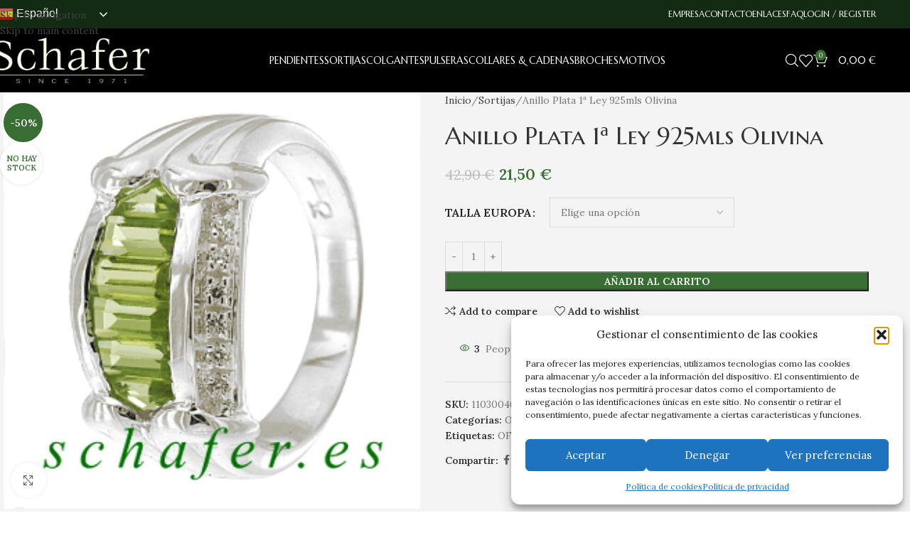

--- FILE ---
content_type: text/html; charset=UTF-8
request_url: https://schafer.es/producto/anillo-plata-1a-ley-925mls-olivina-53/
body_size: 41883
content:
<!DOCTYPE html>
<html lang="es">
<head>
	<meta charset="UTF-8">
	<link rel="profile" href="https://gmpg.org/xfn/11">
	<link rel="pingback" href="https://schafer.es/xmlrpc.php">

	<title>Anillo Plata 1ª Ley 925mls Olivina &#8211; Schafer</title>
<meta name='robots' content='max-image-preview:large' />
<script>window._wca = window._wca || [];</script>
<link rel='dns-prefetch' href='//stats.wp.com' />
<link rel='dns-prefetch' href='//capi-automation.s3.us-east-2.amazonaws.com' />
<link rel='dns-prefetch' href='//fonts.googleapis.com' />
<link rel="alternate" type="application/rss+xml" title="Schafer &raquo; Feed" href="https://schafer.es/feed/" />
<link rel="alternate" type="application/rss+xml" title="Schafer &raquo; Feed de los comentarios" href="https://schafer.es/comments/feed/" />
<link rel="alternate" title="oEmbed (JSON)" type="application/json+oembed" href="https://schafer.es/wp-json/oembed/1.0/embed?url=https%3A%2F%2Fschafer.es%2Fproducto%2Fanillo-plata-1a-ley-925mls-olivina-53%2F" />
<link rel="alternate" title="oEmbed (XML)" type="text/xml+oembed" href="https://schafer.es/wp-json/oembed/1.0/embed?url=https%3A%2F%2Fschafer.es%2Fproducto%2Fanillo-plata-1a-ley-925mls-olivina-53%2F&#038;format=xml" />
<style id='wp-img-auto-sizes-contain-inline-css' type='text/css'>
img:is([sizes=auto i],[sizes^="auto," i]){contain-intrinsic-size:3000px 1500px}
/*# sourceURL=wp-img-auto-sizes-contain-inline-css */
</style>
<link rel='stylesheet' id='addify_csp_front_css-css' href='https://schafer.es/wp-content/plugins/role-based-pricing-for-woocommerce//assets/css/addify_csp_front_css.css?ver=1.0' type='text/css' media='all' />
<link rel='stylesheet' id='wp-block-library-css' href='https://schafer.es/wp-includes/css/dist/block-library/style.min.css?ver=6.9' type='text/css' media='all' />
<link rel='stylesheet' id='mediaelement-css' href='https://schafer.es/wp-includes/js/mediaelement/mediaelementplayer-legacy.min.css?ver=4.2.17' type='text/css' media='all' />
<link rel='stylesheet' id='wp-mediaelement-css' href='https://schafer.es/wp-includes/js/mediaelement/wp-mediaelement.min.css?ver=6.9' type='text/css' media='all' />
<style id='jetpack-sharing-buttons-style-inline-css' type='text/css'>
.jetpack-sharing-buttons__services-list{display:flex;flex-direction:row;flex-wrap:wrap;gap:0;list-style-type:none;margin:5px;padding:0}.jetpack-sharing-buttons__services-list.has-small-icon-size{font-size:12px}.jetpack-sharing-buttons__services-list.has-normal-icon-size{font-size:16px}.jetpack-sharing-buttons__services-list.has-large-icon-size{font-size:24px}.jetpack-sharing-buttons__services-list.has-huge-icon-size{font-size:36px}@media print{.jetpack-sharing-buttons__services-list{display:none!important}}.editor-styles-wrapper .wp-block-jetpack-sharing-buttons{gap:0;padding-inline-start:0}ul.jetpack-sharing-buttons__services-list.has-background{padding:1.25em 2.375em}
/*# sourceURL=https://schafer.es/wp-content/plugins/jetpack/_inc/blocks/sharing-buttons/view.css */
</style>
<style id='global-styles-inline-css' type='text/css'>
:root{--wp--preset--aspect-ratio--square: 1;--wp--preset--aspect-ratio--4-3: 4/3;--wp--preset--aspect-ratio--3-4: 3/4;--wp--preset--aspect-ratio--3-2: 3/2;--wp--preset--aspect-ratio--2-3: 2/3;--wp--preset--aspect-ratio--16-9: 16/9;--wp--preset--aspect-ratio--9-16: 9/16;--wp--preset--color--black: #000000;--wp--preset--color--cyan-bluish-gray: #abb8c3;--wp--preset--color--white: #ffffff;--wp--preset--color--pale-pink: #f78da7;--wp--preset--color--vivid-red: #cf2e2e;--wp--preset--color--luminous-vivid-orange: #ff6900;--wp--preset--color--luminous-vivid-amber: #fcb900;--wp--preset--color--light-green-cyan: #7bdcb5;--wp--preset--color--vivid-green-cyan: #00d084;--wp--preset--color--pale-cyan-blue: #8ed1fc;--wp--preset--color--vivid-cyan-blue: #0693e3;--wp--preset--color--vivid-purple: #9b51e0;--wp--preset--gradient--vivid-cyan-blue-to-vivid-purple: linear-gradient(135deg,rgb(6,147,227) 0%,rgb(155,81,224) 100%);--wp--preset--gradient--light-green-cyan-to-vivid-green-cyan: linear-gradient(135deg,rgb(122,220,180) 0%,rgb(0,208,130) 100%);--wp--preset--gradient--luminous-vivid-amber-to-luminous-vivid-orange: linear-gradient(135deg,rgb(252,185,0) 0%,rgb(255,105,0) 100%);--wp--preset--gradient--luminous-vivid-orange-to-vivid-red: linear-gradient(135deg,rgb(255,105,0) 0%,rgb(207,46,46) 100%);--wp--preset--gradient--very-light-gray-to-cyan-bluish-gray: linear-gradient(135deg,rgb(238,238,238) 0%,rgb(169,184,195) 100%);--wp--preset--gradient--cool-to-warm-spectrum: linear-gradient(135deg,rgb(74,234,220) 0%,rgb(151,120,209) 20%,rgb(207,42,186) 40%,rgb(238,44,130) 60%,rgb(251,105,98) 80%,rgb(254,248,76) 100%);--wp--preset--gradient--blush-light-purple: linear-gradient(135deg,rgb(255,206,236) 0%,rgb(152,150,240) 100%);--wp--preset--gradient--blush-bordeaux: linear-gradient(135deg,rgb(254,205,165) 0%,rgb(254,45,45) 50%,rgb(107,0,62) 100%);--wp--preset--gradient--luminous-dusk: linear-gradient(135deg,rgb(255,203,112) 0%,rgb(199,81,192) 50%,rgb(65,88,208) 100%);--wp--preset--gradient--pale-ocean: linear-gradient(135deg,rgb(255,245,203) 0%,rgb(182,227,212) 50%,rgb(51,167,181) 100%);--wp--preset--gradient--electric-grass: linear-gradient(135deg,rgb(202,248,128) 0%,rgb(113,206,126) 100%);--wp--preset--gradient--midnight: linear-gradient(135deg,rgb(2,3,129) 0%,rgb(40,116,252) 100%);--wp--preset--font-size--small: 13px;--wp--preset--font-size--medium: 20px;--wp--preset--font-size--large: 36px;--wp--preset--font-size--x-large: 42px;--wp--preset--spacing--20: 0.44rem;--wp--preset--spacing--30: 0.67rem;--wp--preset--spacing--40: 1rem;--wp--preset--spacing--50: 1.5rem;--wp--preset--spacing--60: 2.25rem;--wp--preset--spacing--70: 3.38rem;--wp--preset--spacing--80: 5.06rem;--wp--preset--shadow--natural: 6px 6px 9px rgba(0, 0, 0, 0.2);--wp--preset--shadow--deep: 12px 12px 50px rgba(0, 0, 0, 0.4);--wp--preset--shadow--sharp: 6px 6px 0px rgba(0, 0, 0, 0.2);--wp--preset--shadow--outlined: 6px 6px 0px -3px rgb(255, 255, 255), 6px 6px rgb(0, 0, 0);--wp--preset--shadow--crisp: 6px 6px 0px rgb(0, 0, 0);}:where(body) { margin: 0; }.wp-site-blocks > .alignleft { float: left; margin-right: 2em; }.wp-site-blocks > .alignright { float: right; margin-left: 2em; }.wp-site-blocks > .aligncenter { justify-content: center; margin-left: auto; margin-right: auto; }:where(.is-layout-flex){gap: 0.5em;}:where(.is-layout-grid){gap: 0.5em;}.is-layout-flow > .alignleft{float: left;margin-inline-start: 0;margin-inline-end: 2em;}.is-layout-flow > .alignright{float: right;margin-inline-start: 2em;margin-inline-end: 0;}.is-layout-flow > .aligncenter{margin-left: auto !important;margin-right: auto !important;}.is-layout-constrained > .alignleft{float: left;margin-inline-start: 0;margin-inline-end: 2em;}.is-layout-constrained > .alignright{float: right;margin-inline-start: 2em;margin-inline-end: 0;}.is-layout-constrained > .aligncenter{margin-left: auto !important;margin-right: auto !important;}.is-layout-constrained > :where(:not(.alignleft):not(.alignright):not(.alignfull)){margin-left: auto !important;margin-right: auto !important;}body .is-layout-flex{display: flex;}.is-layout-flex{flex-wrap: wrap;align-items: center;}.is-layout-flex > :is(*, div){margin: 0;}body .is-layout-grid{display: grid;}.is-layout-grid > :is(*, div){margin: 0;}body{padding-top: 0px;padding-right: 0px;padding-bottom: 0px;padding-left: 0px;}a:where(:not(.wp-element-button)){text-decoration: none;}:root :where(.wp-element-button, .wp-block-button__link){background-color: #32373c;border-width: 0;color: #fff;font-family: inherit;font-size: inherit;font-style: inherit;font-weight: inherit;letter-spacing: inherit;line-height: inherit;padding-top: calc(0.667em + 2px);padding-right: calc(1.333em + 2px);padding-bottom: calc(0.667em + 2px);padding-left: calc(1.333em + 2px);text-decoration: none;text-transform: inherit;}.has-black-color{color: var(--wp--preset--color--black) !important;}.has-cyan-bluish-gray-color{color: var(--wp--preset--color--cyan-bluish-gray) !important;}.has-white-color{color: var(--wp--preset--color--white) !important;}.has-pale-pink-color{color: var(--wp--preset--color--pale-pink) !important;}.has-vivid-red-color{color: var(--wp--preset--color--vivid-red) !important;}.has-luminous-vivid-orange-color{color: var(--wp--preset--color--luminous-vivid-orange) !important;}.has-luminous-vivid-amber-color{color: var(--wp--preset--color--luminous-vivid-amber) !important;}.has-light-green-cyan-color{color: var(--wp--preset--color--light-green-cyan) !important;}.has-vivid-green-cyan-color{color: var(--wp--preset--color--vivid-green-cyan) !important;}.has-pale-cyan-blue-color{color: var(--wp--preset--color--pale-cyan-blue) !important;}.has-vivid-cyan-blue-color{color: var(--wp--preset--color--vivid-cyan-blue) !important;}.has-vivid-purple-color{color: var(--wp--preset--color--vivid-purple) !important;}.has-black-background-color{background-color: var(--wp--preset--color--black) !important;}.has-cyan-bluish-gray-background-color{background-color: var(--wp--preset--color--cyan-bluish-gray) !important;}.has-white-background-color{background-color: var(--wp--preset--color--white) !important;}.has-pale-pink-background-color{background-color: var(--wp--preset--color--pale-pink) !important;}.has-vivid-red-background-color{background-color: var(--wp--preset--color--vivid-red) !important;}.has-luminous-vivid-orange-background-color{background-color: var(--wp--preset--color--luminous-vivid-orange) !important;}.has-luminous-vivid-amber-background-color{background-color: var(--wp--preset--color--luminous-vivid-amber) !important;}.has-light-green-cyan-background-color{background-color: var(--wp--preset--color--light-green-cyan) !important;}.has-vivid-green-cyan-background-color{background-color: var(--wp--preset--color--vivid-green-cyan) !important;}.has-pale-cyan-blue-background-color{background-color: var(--wp--preset--color--pale-cyan-blue) !important;}.has-vivid-cyan-blue-background-color{background-color: var(--wp--preset--color--vivid-cyan-blue) !important;}.has-vivid-purple-background-color{background-color: var(--wp--preset--color--vivid-purple) !important;}.has-black-border-color{border-color: var(--wp--preset--color--black) !important;}.has-cyan-bluish-gray-border-color{border-color: var(--wp--preset--color--cyan-bluish-gray) !important;}.has-white-border-color{border-color: var(--wp--preset--color--white) !important;}.has-pale-pink-border-color{border-color: var(--wp--preset--color--pale-pink) !important;}.has-vivid-red-border-color{border-color: var(--wp--preset--color--vivid-red) !important;}.has-luminous-vivid-orange-border-color{border-color: var(--wp--preset--color--luminous-vivid-orange) !important;}.has-luminous-vivid-amber-border-color{border-color: var(--wp--preset--color--luminous-vivid-amber) !important;}.has-light-green-cyan-border-color{border-color: var(--wp--preset--color--light-green-cyan) !important;}.has-vivid-green-cyan-border-color{border-color: var(--wp--preset--color--vivid-green-cyan) !important;}.has-pale-cyan-blue-border-color{border-color: var(--wp--preset--color--pale-cyan-blue) !important;}.has-vivid-cyan-blue-border-color{border-color: var(--wp--preset--color--vivid-cyan-blue) !important;}.has-vivid-purple-border-color{border-color: var(--wp--preset--color--vivid-purple) !important;}.has-vivid-cyan-blue-to-vivid-purple-gradient-background{background: var(--wp--preset--gradient--vivid-cyan-blue-to-vivid-purple) !important;}.has-light-green-cyan-to-vivid-green-cyan-gradient-background{background: var(--wp--preset--gradient--light-green-cyan-to-vivid-green-cyan) !important;}.has-luminous-vivid-amber-to-luminous-vivid-orange-gradient-background{background: var(--wp--preset--gradient--luminous-vivid-amber-to-luminous-vivid-orange) !important;}.has-luminous-vivid-orange-to-vivid-red-gradient-background{background: var(--wp--preset--gradient--luminous-vivid-orange-to-vivid-red) !important;}.has-very-light-gray-to-cyan-bluish-gray-gradient-background{background: var(--wp--preset--gradient--very-light-gray-to-cyan-bluish-gray) !important;}.has-cool-to-warm-spectrum-gradient-background{background: var(--wp--preset--gradient--cool-to-warm-spectrum) !important;}.has-blush-light-purple-gradient-background{background: var(--wp--preset--gradient--blush-light-purple) !important;}.has-blush-bordeaux-gradient-background{background: var(--wp--preset--gradient--blush-bordeaux) !important;}.has-luminous-dusk-gradient-background{background: var(--wp--preset--gradient--luminous-dusk) !important;}.has-pale-ocean-gradient-background{background: var(--wp--preset--gradient--pale-ocean) !important;}.has-electric-grass-gradient-background{background: var(--wp--preset--gradient--electric-grass) !important;}.has-midnight-gradient-background{background: var(--wp--preset--gradient--midnight) !important;}.has-small-font-size{font-size: var(--wp--preset--font-size--small) !important;}.has-medium-font-size{font-size: var(--wp--preset--font-size--medium) !important;}.has-large-font-size{font-size: var(--wp--preset--font-size--large) !important;}.has-x-large-font-size{font-size: var(--wp--preset--font-size--x-large) !important;}
:where(.wp-block-post-template.is-layout-flex){gap: 1.25em;}:where(.wp-block-post-template.is-layout-grid){gap: 1.25em;}
:where(.wp-block-term-template.is-layout-flex){gap: 1.25em;}:where(.wp-block-term-template.is-layout-grid){gap: 1.25em;}
:where(.wp-block-columns.is-layout-flex){gap: 2em;}:where(.wp-block-columns.is-layout-grid){gap: 2em;}
:root :where(.wp-block-pullquote){font-size: 1.5em;line-height: 1.6;}
/*# sourceURL=global-styles-inline-css */
</style>
<style id='woocommerce-inline-inline-css' type='text/css'>
.woocommerce form .form-row .required { visibility: visible; }
/*# sourceURL=woocommerce-inline-inline-css */
</style>
<link rel='stylesheet' id='cmplz-general-css' href='https://schafer.es/wp-content/plugins/complianz-gdpr/assets/css/cookieblocker.min.css?ver=1765972736' type='text/css' media='all' />
<link rel='stylesheet' id='elementor-frontend-css' href='https://schafer.es/wp-content/plugins/elementor/assets/css/frontend.min.css?ver=3.33.6' type='text/css' media='all' />
<link rel='stylesheet' id='widget-image-css' href='https://schafer.es/wp-content/plugins/elementor/assets/css/widget-image.min.css?ver=3.33.6' type='text/css' media='all' />
<link rel='stylesheet' id='widget-heading-css' href='https://schafer.es/wp-content/plugins/elementor/assets/css/widget-heading.min.css?ver=3.33.6' type='text/css' media='all' />
<link rel='stylesheet' id='widget-nav-menu-css' href='https://schafer.es/wp-content/plugins/elementor-pro/assets/css/widget-nav-menu.min.css?ver=3.33.2' type='text/css' media='all' />
<link data-minify="1" rel='stylesheet' id='elementor-post-6-css' href='https://schafer.es/wp-content/cache/min/1/wp-content/uploads/elementor/css/post-6.css?ver=1768573230' type='text/css' media='all' />
<link data-minify="1" rel='stylesheet' id='slick-css' href='https://schafer.es/wp-content/cache/min/1/wp-content/plugins/product-filter-widget-for-elementor/assets/library/slick.css?ver=1768573230' type='text/css' media='all' />
<link data-minify="1" rel='stylesheet' id='jquery-ui-css' href='https://schafer.es/wp-content/cache/min/1/wp-content/plugins/product-filter-widget-for-elementor/assets/css/jquery-ui.css?ver=1768573230' type='text/css' media='all' />
<link data-minify="1" rel='stylesheet' id='eszlwcf-custom-css' href='https://schafer.es/wp-content/cache/min/1/wp-content/plugins/product-filter-widget-for-elementor/assets/css/app.css?ver=1768573230' type='text/css' media='all' />
<link data-minify="1" rel='stylesheet' id='elementor-post-26479-css' href='https://schafer.es/wp-content/cache/min/1/wp-content/uploads/elementor/css/post-26479.css?ver=1768573230' type='text/css' media='all' />
<link data-minify="1" rel='stylesheet' id='mo_customer_validation_form_main_css-css' href='https://schafer.es/wp-content/cache/min/1/wp-content/plugins/miniorange-otp-verification/includes/css/mo_forms_css.css?ver=1768573230' type='text/css' media='all' />
<link rel='stylesheet' id='wd-style-base-css' href='https://schafer.es/wp-content/themes/woodmart/css/parts/base.min.css?ver=8.3.8' type='text/css' media='all' />
<link rel='stylesheet' id='wd-helpers-wpb-elem-css' href='https://schafer.es/wp-content/themes/woodmart/css/parts/helpers-wpb-elem.min.css?ver=8.3.8' type='text/css' media='all' />
<link rel='stylesheet' id='wd-revolution-slider-css' href='https://schafer.es/wp-content/themes/woodmart/css/parts/int-rev-slider.min.css?ver=8.3.8' type='text/css' media='all' />
<link rel='stylesheet' id='wd-woo-payments-css' href='https://schafer.es/wp-content/themes/woodmart/css/parts/int-woo-payments.min.css?ver=8.3.8' type='text/css' media='all' />
<link rel='stylesheet' id='wd-woo-paypal-payments-css' href='https://schafer.es/wp-content/themes/woodmart/css/parts/int-woo-paypal-payments.min.css?ver=8.3.8' type='text/css' media='all' />
<link rel='stylesheet' id='wd-elementor-base-css' href='https://schafer.es/wp-content/themes/woodmart/css/parts/int-elem-base.min.css?ver=8.3.8' type='text/css' media='all' />
<link rel='stylesheet' id='wd-elementor-pro-base-css' href='https://schafer.es/wp-content/themes/woodmart/css/parts/int-elementor-pro.min.css?ver=8.3.8' type='text/css' media='all' />
<link rel='stylesheet' id='wd-int-wordfence-css' href='https://schafer.es/wp-content/themes/woodmart/css/parts/int-wordfence.min.css?ver=8.3.8' type='text/css' media='all' />
<link rel='stylesheet' id='wd-woocommerce-base-css' href='https://schafer.es/wp-content/themes/woodmart/css/parts/woocommerce-base.min.css?ver=8.3.8' type='text/css' media='all' />
<link rel='stylesheet' id='wd-mod-star-rating-css' href='https://schafer.es/wp-content/themes/woodmart/css/parts/mod-star-rating.min.css?ver=8.3.8' type='text/css' media='all' />
<link rel='stylesheet' id='wd-woocommerce-block-notices-css' href='https://schafer.es/wp-content/themes/woodmart/css/parts/woo-mod-block-notices.min.css?ver=8.3.8' type='text/css' media='all' />
<link rel='stylesheet' id='wd-woo-mod-quantity-css' href='https://schafer.es/wp-content/themes/woodmart/css/parts/woo-mod-quantity.min.css?ver=8.3.8' type='text/css' media='all' />
<link rel='stylesheet' id='wd-woo-single-prod-el-base-css' href='https://schafer.es/wp-content/themes/woodmart/css/parts/woo-single-prod-el-base.min.css?ver=8.3.8' type='text/css' media='all' />
<link rel='stylesheet' id='wd-woo-mod-stock-status-css' href='https://schafer.es/wp-content/themes/woodmart/css/parts/woo-mod-stock-status.min.css?ver=8.3.8' type='text/css' media='all' />
<link rel='stylesheet' id='wd-woo-mod-shop-attributes-css' href='https://schafer.es/wp-content/themes/woodmart/css/parts/woo-mod-shop-attributes.min.css?ver=8.3.8' type='text/css' media='all' />
<link rel='stylesheet' id='wd-wp-blocks-css' href='https://schafer.es/wp-content/themes/woodmart/css/parts/wp-blocks.min.css?ver=8.3.8' type='text/css' media='all' />
<link rel='stylesheet' id='child-style-css' href='https://schafer.es/wp-content/themes/woodmart-child/style.css?ver=8.3.8' type='text/css' media='all' />
<link rel='stylesheet' id='wd-header-base-css' href='https://schafer.es/wp-content/themes/woodmart/css/parts/header-base.min.css?ver=8.3.8' type='text/css' media='all' />
<link rel='stylesheet' id='wd-mod-tools-css' href='https://schafer.es/wp-content/themes/woodmart/css/parts/mod-tools.min.css?ver=8.3.8' type='text/css' media='all' />
<link rel='stylesheet' id='wd-header-elements-base-css' href='https://schafer.es/wp-content/themes/woodmart/css/parts/header-el-base.min.css?ver=8.3.8' type='text/css' media='all' />
<link rel='stylesheet' id='wd-woo-mod-login-form-css' href='https://schafer.es/wp-content/themes/woodmart/css/parts/woo-mod-login-form.min.css?ver=8.3.8' type='text/css' media='all' />
<link rel='stylesheet' id='wd-header-my-account-css' href='https://schafer.es/wp-content/themes/woodmart/css/parts/header-el-my-account.min.css?ver=8.3.8' type='text/css' media='all' />
<link rel='stylesheet' id='wd-header-mobile-nav-dropdown-css' href='https://schafer.es/wp-content/themes/woodmart/css/parts/header-el-mobile-nav-dropdown.min.css?ver=8.3.8' type='text/css' media='all' />
<link rel='stylesheet' id='wd-header-search-css' href='https://schafer.es/wp-content/themes/woodmart/css/parts/header-el-search.min.css?ver=8.3.8' type='text/css' media='all' />
<link rel='stylesheet' id='wd-wd-search-form-css' href='https://schafer.es/wp-content/themes/woodmart/css/parts/wd-search-form.min.css?ver=8.3.8' type='text/css' media='all' />
<link rel='stylesheet' id='wd-wd-search-results-css' href='https://schafer.es/wp-content/themes/woodmart/css/parts/wd-search-results.min.css?ver=8.3.8' type='text/css' media='all' />
<link rel='stylesheet' id='wd-wd-search-dropdown-css' href='https://schafer.es/wp-content/themes/woodmart/css/parts/wd-search-dropdown.min.css?ver=8.3.8' type='text/css' media='all' />
<link rel='stylesheet' id='wd-header-cart-side-css' href='https://schafer.es/wp-content/themes/woodmart/css/parts/header-el-cart-side.min.css?ver=8.3.8' type='text/css' media='all' />
<link rel='stylesheet' id='wd-header-cart-css' href='https://schafer.es/wp-content/themes/woodmart/css/parts/header-el-cart.min.css?ver=8.3.8' type='text/css' media='all' />
<link rel='stylesheet' id='wd-widget-shopping-cart-css' href='https://schafer.es/wp-content/themes/woodmart/css/parts/woo-widget-shopping-cart.min.css?ver=8.3.8' type='text/css' media='all' />
<link rel='stylesheet' id='wd-widget-product-list-css' href='https://schafer.es/wp-content/themes/woodmart/css/parts/woo-widget-product-list.min.css?ver=8.3.8' type='text/css' media='all' />
<link rel='stylesheet' id='wd-page-title-css' href='https://schafer.es/wp-content/themes/woodmart/css/parts/page-title.min.css?ver=8.3.8' type='text/css' media='all' />
<link rel='stylesheet' id='wd-woo-single-prod-predefined-css' href='https://schafer.es/wp-content/themes/woodmart/css/parts/woo-single-prod-predefined.min.css?ver=8.3.8' type='text/css' media='all' />
<link rel='stylesheet' id='wd-woo-single-prod-and-quick-view-predefined-css' href='https://schafer.es/wp-content/themes/woodmart/css/parts/woo-single-prod-and-quick-view-predefined.min.css?ver=8.3.8' type='text/css' media='all' />
<link rel='stylesheet' id='wd-woo-single-prod-el-tabs-predefined-css' href='https://schafer.es/wp-content/themes/woodmart/css/parts/woo-single-prod-el-tabs-predefined.min.css?ver=8.3.8' type='text/css' media='all' />
<link rel='stylesheet' id='wd-woo-single-prod-opt-base-css' href='https://schafer.es/wp-content/themes/woodmart/css/parts/woo-single-prod-opt-base.min.css?ver=8.3.8' type='text/css' media='all' />
<link rel='stylesheet' id='wd-woo-single-prod-el-gallery-css' href='https://schafer.es/wp-content/themes/woodmart/css/parts/woo-single-prod-el-gallery.min.css?ver=8.3.8' type='text/css' media='all' />
<link rel='stylesheet' id='wd-woo-single-prod-el-gallery-opt-thumb-left-desktop-css' href='https://schafer.es/wp-content/themes/woodmart/css/parts/woo-single-prod-el-gallery-opt-thumb-left-desktop.min.css?ver=8.3.8' type='text/css' media='all' />
<link rel='stylesheet' id='wd-swiper-css' href='https://schafer.es/wp-content/themes/woodmart/css/parts/lib-swiper.min.css?ver=8.3.8' type='text/css' media='all' />
<link rel='stylesheet' id='wd-woo-mod-product-labels-css' href='https://schafer.es/wp-content/themes/woodmart/css/parts/woo-mod-product-labels.min.css?ver=8.3.8' type='text/css' media='all' />
<link rel='stylesheet' id='wd-woo-mod-product-labels-round-css' href='https://schafer.es/wp-content/themes/woodmart/css/parts/woo-mod-product-labels-round.min.css?ver=8.3.8' type='text/css' media='all' />
<link rel='stylesheet' id='wd-swiper-arrows-css' href='https://schafer.es/wp-content/themes/woodmart/css/parts/lib-swiper-arrows.min.css?ver=8.3.8' type='text/css' media='all' />
<link rel='stylesheet' id='wd-photoswipe-css' href='https://schafer.es/wp-content/themes/woodmart/css/parts/lib-photoswipe.min.css?ver=8.3.8' type='text/css' media='all' />
<link rel='stylesheet' id='wd-woo-mod-variation-form-css' href='https://schafer.es/wp-content/themes/woodmart/css/parts/woo-mod-variation-form.min.css?ver=8.3.8' type='text/css' media='all' />
<link rel='stylesheet' id='wd-woo-mod-swatches-base-css' href='https://schafer.es/wp-content/themes/woodmart/css/parts/woo-mod-swatches-base.min.css?ver=8.3.8' type='text/css' media='all' />
<link rel='stylesheet' id='wd-woo-mod-variation-form-single-css' href='https://schafer.es/wp-content/themes/woodmart/css/parts/woo-mod-variation-form-single.min.css?ver=8.3.8' type='text/css' media='all' />
<link rel='stylesheet' id='wd-woo-mod-swatches-style-4-css' href='https://schafer.es/wp-content/themes/woodmart/css/parts/woo-mod-swatches-style-4.min.css?ver=8.3.8' type='text/css' media='all' />
<link rel='stylesheet' id='wd-woo-mod-swatches-dis-1-css' href='https://schafer.es/wp-content/themes/woodmart/css/parts/woo-mod-swatches-dis-style-1.min.css?ver=8.3.8' type='text/css' media='all' />
<link rel='stylesheet' id='wd-woo-mod-product-info-css' href='https://schafer.es/wp-content/themes/woodmart/css/parts/woo-mod-product-info.min.css?ver=8.3.8' type='text/css' media='all' />
<link rel='stylesheet' id='wd-woo-opt-visits-count-css' href='https://schafer.es/wp-content/themes/woodmart/css/parts/woo-opt-visits-count.min.css?ver=8.3.8' type='text/css' media='all' />
<link rel='stylesheet' id='wd-social-icons-css' href='https://schafer.es/wp-content/themes/woodmart/css/parts/el-social-icons.min.css?ver=8.3.8' type='text/css' media='all' />
<link rel='stylesheet' id='wd-tabs-css' href='https://schafer.es/wp-content/themes/woodmart/css/parts/el-tabs.min.css?ver=8.3.8' type='text/css' media='all' />
<link rel='stylesheet' id='wd-woo-single-prod-el-tabs-opt-layout-tabs-css' href='https://schafer.es/wp-content/themes/woodmart/css/parts/woo-single-prod-el-tabs-opt-layout-tabs.min.css?ver=8.3.8' type='text/css' media='all' />
<link rel='stylesheet' id='wd-accordion-css' href='https://schafer.es/wp-content/themes/woodmart/css/parts/el-accordion.min.css?ver=8.3.8' type='text/css' media='all' />
<link rel='stylesheet' id='wd-accordion-elem-wpb-css' href='https://schafer.es/wp-content/themes/woodmart/css/parts/el-accordion-wpb-elem.min.css?ver=8.3.8' type='text/css' media='all' />
<link rel='stylesheet' id='wd-image-gallery-css' href='https://schafer.es/wp-content/themes/woodmart/css/parts/el-gallery.min.css?ver=8.3.8' type='text/css' media='all' />
<link rel='stylesheet' id='wd-text-block-css' href='https://schafer.es/wp-content/themes/woodmart/css/parts/el-text-block.min.css?ver=8.3.8' type='text/css' media='all' />
<link rel='stylesheet' id='wd-widget-collapse-css' href='https://schafer.es/wp-content/themes/woodmart/css/parts/opt-widget-collapse.min.css?ver=8.3.8' type='text/css' media='all' />
<link rel='stylesheet' id='wd-footer-base-css' href='https://schafer.es/wp-content/themes/woodmart/css/parts/footer-base.min.css?ver=8.3.8' type='text/css' media='all' />
<link rel='stylesheet' id='wd-brands-css' href='https://schafer.es/wp-content/themes/woodmart/css/parts/el-brand.min.css?ver=8.3.8' type='text/css' media='all' />
<link rel='stylesheet' id='wd-scroll-top-css' href='https://schafer.es/wp-content/themes/woodmart/css/parts/opt-scrolltotop.min.css?ver=8.3.8' type='text/css' media='all' />
<link rel='stylesheet' id='wd-header-my-account-sidebar-css' href='https://schafer.es/wp-content/themes/woodmart/css/parts/header-el-my-account-sidebar.min.css?ver=8.3.8' type='text/css' media='all' />
<link rel='stylesheet' id='wd-bottom-toolbar-css' href='https://schafer.es/wp-content/themes/woodmart/css/parts/opt-bottom-toolbar.min.css?ver=8.3.8' type='text/css' media='all' />
<link rel='stylesheet' id='xts-google-fonts-css' href='https://fonts.googleapis.com/css?family=Lora%3A400%2C600%7CMarcellus+SC%3A400&#038;ver=8.3.8' type='text/css' media='all' />
<link data-minify="1" rel='stylesheet' id='prdctfltr-css' href='https://schafer.es/wp-content/cache/min/1/wp-content/plugins/prdctfltr/includes/css/styles.css?ver=1768573230' type='text/css' media='all' />
<link data-minify="1" rel='stylesheet' id='elementor-gf-local-ebgaramond-css' href='https://schafer.es/wp-content/cache/min/1/wp-content/uploads/elementor/google-fonts/css/ebgaramond.css?ver=1768573230' type='text/css' media='all' />
<script type="text/javascript" src="https://schafer.es/wp-includes/js/jquery/jquery.min.js?ver=3.7.1" id="jquery-core-js"></script>
<script type="text/javascript" src="https://schafer.es/wp-includes/js/jquery/jquery-migrate.min.js?ver=3.4.1" id="jquery-migrate-js"></script>
<script data-minify="1" type="text/javascript" src="https://schafer.es/wp-content/cache/min/1/wp-content/plugins/role-based-pricing-for-woocommerce/assets/js/addify_csp_front_js.js?ver=1768573230" id="af_csp_front_js-js"></script>
<script type="text/javascript" id="my-ajax-script-js-extra">
/* <![CDATA[ */
var myAjaxObject = {"ajaxUrl":"https://schafer.es/wp-admin/admin-ajax.php","nonce":"41df74a42c"};
//# sourceURL=my-ajax-script-js-extra
/* ]]> */
</script>
<script data-minify="1" type="text/javascript" src="https://schafer.es/wp-content/cache/min/1/wp-content/plugins/role-based-pricing-for-woocommerce/assets/js/addify_csp_front_js.js?ver=1768573230" id="my-ajax-script-js"></script>
<script type="text/javascript" src="https://schafer.es/wp-content/plugins/woocommerce/assets/js/jquery-blockui/jquery.blockUI.min.js?ver=2.7.0-wc.10.4.2" id="wc-jquery-blockui-js" defer="defer" data-wp-strategy="defer"></script>
<script type="text/javascript" id="wc-add-to-cart-js-extra">
/* <![CDATA[ */
var wc_add_to_cart_params = {"ajax_url":"/wp-admin/admin-ajax.php","wc_ajax_url":"/?wc-ajax=%%endpoint%%","i18n_view_cart":"Ver carrito","cart_url":"https://schafer.es/carrito/","is_cart":"","cart_redirect_after_add":"no"};
//# sourceURL=wc-add-to-cart-js-extra
/* ]]> */
</script>
<script type="text/javascript" src="https://schafer.es/wp-content/plugins/woocommerce/assets/js/frontend/add-to-cart.min.js?ver=10.4.2" id="wc-add-to-cart-js" defer="defer" data-wp-strategy="defer"></script>
<script type="text/javascript" src="https://schafer.es/wp-content/plugins/woocommerce/assets/js/zoom/jquery.zoom.min.js?ver=1.7.21-wc.10.4.2" id="wc-zoom-js" defer="defer" data-wp-strategy="defer"></script>
<script type="text/javascript" id="wc-single-product-js-extra">
/* <![CDATA[ */
var wc_single_product_params = {"i18n_required_rating_text":"Por favor elige una puntuaci\u00f3n","i18n_rating_options":["1 de 5 estrellas","2 de 5 estrellas","3 de 5 estrellas","4 de 5 estrellas","5 de 5 estrellas"],"i18n_product_gallery_trigger_text":"Ver galer\u00eda de im\u00e1genes a pantalla completa","review_rating_required":"yes","flexslider":{"rtl":false,"animation":"slide","smoothHeight":true,"directionNav":false,"controlNav":"thumbnails","slideshow":false,"animationSpeed":500,"animationLoop":false,"allowOneSlide":false},"zoom_enabled":"","zoom_options":[],"photoswipe_enabled":"","photoswipe_options":{"shareEl":false,"closeOnScroll":false,"history":false,"hideAnimationDuration":0,"showAnimationDuration":0},"flexslider_enabled":""};
//# sourceURL=wc-single-product-js-extra
/* ]]> */
</script>
<script type="text/javascript" src="https://schafer.es/wp-content/plugins/woocommerce/assets/js/frontend/single-product.min.js?ver=10.4.2" id="wc-single-product-js" defer="defer" data-wp-strategy="defer"></script>
<script type="text/javascript" src="https://schafer.es/wp-content/plugins/woocommerce/assets/js/js-cookie/js.cookie.min.js?ver=2.1.4-wc.10.4.2" id="wc-js-cookie-js" defer="defer" data-wp-strategy="defer"></script>
<script type="text/javascript" id="woocommerce-js-extra">
/* <![CDATA[ */
var woocommerce_params = {"ajax_url":"/wp-admin/admin-ajax.php","wc_ajax_url":"/?wc-ajax=%%endpoint%%","i18n_password_show":"Mostrar contrase\u00f1a","i18n_password_hide":"Ocultar contrase\u00f1a"};
//# sourceURL=woocommerce-js-extra
/* ]]> */
</script>
<script type="text/javascript" src="https://schafer.es/wp-content/plugins/woocommerce/assets/js/frontend/woocommerce.min.js?ver=10.4.2" id="woocommerce-js" defer="defer" data-wp-strategy="defer"></script>
<script type="text/javascript" id="WCPAY_ASSETS-js-extra">
/* <![CDATA[ */
var wcpayAssets = {"url":"https://schafer.es/wp-content/plugins/woocommerce-payments/dist/"};
//# sourceURL=WCPAY_ASSETS-js-extra
/* ]]> */
</script>
<script data-service="jetpack-statistics" data-category="statistics" type="text/plain" data-cmplz-src="https://stats.wp.com/s-202604.js" id="woocommerce-analytics-js" defer="defer" data-wp-strategy="defer"></script>
<script type="text/javascript" src="https://schafer.es/wp-content/themes/woodmart/js/libs/device.min.js?ver=8.3.8" id="wd-device-library-js"></script>
<script type="text/javascript" src="https://schafer.es/wp-content/themes/woodmart/js/scripts/global/scrollBar.min.js?ver=8.3.8" id="wd-scrollbar-js"></script>
<link rel="https://api.w.org/" href="https://schafer.es/wp-json/" /><link rel="alternate" title="JSON" type="application/json" href="https://schafer.es/wp-json/wp/v2/product/39759" /><link rel="EditURI" type="application/rsd+xml" title="RSD" href="https://schafer.es/xmlrpc.php?rsd" />
<meta name="generator" content="WordPress 6.9" />
<meta name="generator" content="WooCommerce 10.4.2" />
<link rel="canonical" href="https://schafer.es/producto/anillo-plata-1a-ley-925mls-olivina-53/" />
<link rel='shortlink' href='https://schafer.es/?p=39759' />
	<style>img#wpstats{display:none}</style>
					<style>.cmplz-hidden {
					display: none !important;
				}</style><!-- Google site verification - Google for WooCommerce -->
<meta name="google-site-verification" content="UntJko_YnXU-gNYpqHJ7Omr__GLTLN_pKphZR2-UCSs" />
					<meta name="viewport" content="width=device-width, initial-scale=1.0, maximum-scale=1.0, user-scalable=no">
										<noscript><style>.woocommerce-product-gallery{ opacity: 1 !important; }</style></noscript>
	<meta name="generator" content="Elementor 3.33.6; features: e_font_icon_svg, additional_custom_breakpoints; settings: css_print_method-external, google_font-enabled, font_display-swap">

<!-- Meta Pixel Code -->
<script data-service="facebook" data-category="marketing" type="text/plain">
!function(f,b,e,v,n,t,s){if(f.fbq)return;n=f.fbq=function(){n.callMethod?
n.callMethod.apply(n,arguments):n.queue.push(arguments)};if(!f._fbq)f._fbq=n;
n.push=n;n.loaded=!0;n.version='2.0';n.queue=[];t=b.createElement(e);t.async=!0;
t.src=v;s=b.getElementsByTagName(e)[0];s.parentNode.insertBefore(t,s)}(window,
document,'script','https://connect.facebook.net/en_US/fbevents.js');
</script>
<!-- End Meta Pixel Code -->
<script data-service="facebook" data-category="marketing" type="text/plain">var url = window.location.origin + '?ob=open-bridge';
            fbq('set', 'openbridge', '375484278737085', url);
fbq('init', '375484278737085', {}, {
    "agent": "wordpress-6.9-4.1.5"
})</script><script data-service="facebook" data-category="marketing" type="text/plain">
    fbq('track', 'PageView', []);
  </script><style type="text/css">.recentcomments a{display:inline !important;padding:0 !important;margin:0 !important;}</style>			<script data-service="facebook" data-category="marketing"  type="text/plain">
				!function(f,b,e,v,n,t,s){if(f.fbq)return;n=f.fbq=function(){n.callMethod?
					n.callMethod.apply(n,arguments):n.queue.push(arguments)};if(!f._fbq)f._fbq=n;
					n.push=n;n.loaded=!0;n.version='2.0';n.queue=[];t=b.createElement(e);t.async=!0;
					t.src=v;s=b.getElementsByTagName(e)[0];s.parentNode.insertBefore(t,s)}(window,
					document,'script','https://connect.facebook.net/en_US/fbevents.js');
			</script>
			<!-- WooCommerce Facebook Integration Begin -->
			<script data-service="facebook" data-category="marketing"  type="text/plain">

				fbq('init', '375484278737085', {}, {
    "agent": "woocommerce_0-10.4.2-3.5.15"
});

				document.addEventListener( 'DOMContentLoaded', function() {
					// Insert placeholder for events injected when a product is added to the cart through AJAX.
					document.body.insertAdjacentHTML( 'beforeend', '<div class=\"wc-facebook-pixel-event-placeholder\"></div>' );
				}, false );

			</script>
			<!-- WooCommerce Facebook Integration End -->
						<style>
				.e-con.e-parent:nth-of-type(n+4):not(.e-lazyloaded):not(.e-no-lazyload),
				.e-con.e-parent:nth-of-type(n+4):not(.e-lazyloaded):not(.e-no-lazyload) * {
					background-image: none !important;
				}
				@media screen and (max-height: 1024px) {
					.e-con.e-parent:nth-of-type(n+3):not(.e-lazyloaded):not(.e-no-lazyload),
					.e-con.e-parent:nth-of-type(n+3):not(.e-lazyloaded):not(.e-no-lazyload) * {
						background-image: none !important;
					}
				}
				@media screen and (max-height: 640px) {
					.e-con.e-parent:nth-of-type(n+2):not(.e-lazyloaded):not(.e-no-lazyload),
					.e-con.e-parent:nth-of-type(n+2):not(.e-lazyloaded):not(.e-no-lazyload) * {
						background-image: none !important;
					}
				}
			</style>
			<meta name="generator" content="Powered by Slider Revolution 6.7.39 - responsive, Mobile-Friendly Slider Plugin for WordPress with comfortable drag and drop interface." />
<link rel="icon" href="https://schafer.es/wp-content/uploads/2024/11/cropped-ADS-Schafer-32x32.png" sizes="32x32" />
<link rel="icon" href="https://schafer.es/wp-content/uploads/2024/11/cropped-ADS-Schafer-192x192.png" sizes="192x192" />
<link rel="apple-touch-icon" href="https://schafer.es/wp-content/uploads/2024/11/cropped-ADS-Schafer-180x180.png" />
<meta name="msapplication-TileImage" content="https://schafer.es/wp-content/uploads/2024/11/cropped-ADS-Schafer-270x270.png" />
<meta name="generator" content="XforWooCommerce.com - Product Filter for WooCommerce"/><script data-jetpack-boost="ignore">function setREVStartSize(e){
			//window.requestAnimationFrame(function() {
				window.RSIW = window.RSIW===undefined ? window.innerWidth : window.RSIW;
				window.RSIH = window.RSIH===undefined ? window.innerHeight : window.RSIH;
				try {
					var pw = document.getElementById(e.c).parentNode.offsetWidth,
						newh;
					pw = pw===0 || isNaN(pw) || (e.l=="fullwidth" || e.layout=="fullwidth") ? window.RSIW : pw;
					e.tabw = e.tabw===undefined ? 0 : parseInt(e.tabw);
					e.thumbw = e.thumbw===undefined ? 0 : parseInt(e.thumbw);
					e.tabh = e.tabh===undefined ? 0 : parseInt(e.tabh);
					e.thumbh = e.thumbh===undefined ? 0 : parseInt(e.thumbh);
					e.tabhide = e.tabhide===undefined ? 0 : parseInt(e.tabhide);
					e.thumbhide = e.thumbhide===undefined ? 0 : parseInt(e.thumbhide);
					e.mh = e.mh===undefined || e.mh=="" || e.mh==="auto" ? 0 : parseInt(e.mh,0);
					if(e.layout==="fullscreen" || e.l==="fullscreen")
						newh = Math.max(e.mh,window.RSIH);
					else{
						e.gw = Array.isArray(e.gw) ? e.gw : [e.gw];
						for (var i in e.rl) if (e.gw[i]===undefined || e.gw[i]===0) e.gw[i] = e.gw[i-1];
						e.gh = e.el===undefined || e.el==="" || (Array.isArray(e.el) && e.el.length==0)? e.gh : e.el;
						e.gh = Array.isArray(e.gh) ? e.gh : [e.gh];
						for (var i in e.rl) if (e.gh[i]===undefined || e.gh[i]===0) e.gh[i] = e.gh[i-1];
											
						var nl = new Array(e.rl.length),
							ix = 0,
							sl;
						e.tabw = e.tabhide>=pw ? 0 : e.tabw;
						e.thumbw = e.thumbhide>=pw ? 0 : e.thumbw;
						e.tabh = e.tabhide>=pw ? 0 : e.tabh;
						e.thumbh = e.thumbhide>=pw ? 0 : e.thumbh;
						for (var i in e.rl) nl[i] = e.rl[i]<window.RSIW ? 0 : e.rl[i];
						sl = nl[0];
						for (var i in nl) if (sl>nl[i] && nl[i]>0) { sl = nl[i]; ix=i;}
						var m = pw>(e.gw[ix]+e.tabw+e.thumbw) ? 1 : (pw-(e.tabw+e.thumbw)) / (e.gw[ix]);
						newh =  (e.gh[ix] * m) + (e.tabh + e.thumbh);
					}
					var el = document.getElementById(e.c);
					if (el!==null && el) el.style.height = newh+"px";
					el = document.getElementById(e.c+"_wrapper");
					if (el!==null && el) {
						el.style.height = newh+"px";
						el.style.display = "block";
					}
				} catch(e){
					console.log("Failure at Presize of Slider:" + e)
				}
			//});
		  };</script>
		<style type="text/css" id="wp-custom-css">
			.wd-nav[class*="wd-style-"]>li>a {
    color: white;
}
.wd-tools-element {
    --wd-header-el-color: white !important;
    --wd-header-el-color-hover: white !important;
}
.wd-tools-icon{
	//color:black !important;
}
.wd-nav[class*="wd-style-"]>li:is(.current-menu-item,.wd-active,.active)>a, .wd-nav[class*="wd-style-"]>li:hover>a {
	color: #386e34;
}
.wd-prefooter {
	display:none;
}

.product-labels.labels-rounded .out-of-stock {
  max-width: 60px !important;
  font-size: 11px !important;
  min-height: 60px !important;
  color: #386e34;
  font-weight: 700;
	box-shadow: 0 0 4px rgba(0,0,0,0.12)
}

.product-label.featured {
    background-color: #3f8d53;
}		</style>
		<style>
		
		</style>			<style id="wd-style-header_562797-css" data-type="wd-style-header_562797">
				:root{
	--wd-top-bar-h: 40px;
	--wd-top-bar-sm-h: 38px;
	--wd-top-bar-sticky-h: .00001px;
	--wd-top-bar-brd-w: .00001px;

	--wd-header-general-h: 90px;
	--wd-header-general-sm-h: 60px;
	--wd-header-general-sticky-h: 60px;
	--wd-header-general-brd-w: .00001px;

	--wd-header-bottom-h: .00001px;
	--wd-header-bottom-sm-h: .00001px;
	--wd-header-bottom-sticky-h: .00001px;
	--wd-header-bottom-brd-w: .00001px;

	--wd-header-clone-h: .00001px;

	--wd-header-brd-w: calc(var(--wd-top-bar-brd-w) + var(--wd-header-general-brd-w) + var(--wd-header-bottom-brd-w));
	--wd-header-h: calc(var(--wd-top-bar-h) + var(--wd-header-general-h) + var(--wd-header-bottom-h) + var(--wd-header-brd-w));
	--wd-header-sticky-h: calc(var(--wd-top-bar-sticky-h) + var(--wd-header-general-sticky-h) + var(--wd-header-bottom-sticky-h) + var(--wd-header-clone-h) + var(--wd-header-brd-w));
	--wd-header-sm-h: calc(var(--wd-top-bar-sm-h) + var(--wd-header-general-sm-h) + var(--wd-header-bottom-sm-h) + var(--wd-header-brd-w));
}

.whb-top-bar .wd-dropdown {
	margin-top: -1px;
}

.whb-top-bar .wd-dropdown:after {
	height: 10px;
}


.whb-sticked .whb-general-header .wd-dropdown:not(.sub-sub-menu) {
	margin-top: 9px;
}

.whb-sticked .whb-general-header .wd-dropdown:not(.sub-sub-menu):after {
	height: 20px;
}






		
.whb-top-bar {
	background-color: rgba(19, 42, 19, 1);
}

.whb-general-header {
	background-color: rgba(0, 0, 0, 1);border-bottom-width: 0px;border-bottom-style: solid;
}

.whb-header-bottom {
	border-bottom-width: 0px;border-bottom-style: solid;
}
			</style>
						<style id="wd-style-theme_settings_default-css" data-type="wd-style-theme_settings_default">
				@font-face {
	font-weight: normal;
	font-style: normal;
	font-family: "woodmart-font";
	src: url("//schafer.es/wp-content/themes/woodmart/fonts/woodmart-font-1-300.woff2?v=8.3.8") format("woff2");
}

@font-face {
	font-family: "star";
	font-weight: 400;
	font-style: normal;
	src: url("//schafer.es/wp-content/plugins/woocommerce/assets/fonts/star.eot?#iefix") format("embedded-opentype"), url("//schafer.es/wp-content/plugins/woocommerce/assets/fonts/star.woff") format("woff"), url("//schafer.es/wp-content/plugins/woocommerce/assets/fonts/star.ttf") format("truetype"), url("//schafer.es/wp-content/plugins/woocommerce/assets/fonts/star.svg#star") format("svg");
}

@font-face {
	font-family: "WooCommerce";
	font-weight: 400;
	font-style: normal;
	src: url("//schafer.es/wp-content/plugins/woocommerce/assets/fonts/WooCommerce.eot?#iefix") format("embedded-opentype"), url("//schafer.es/wp-content/plugins/woocommerce/assets/fonts/WooCommerce.woff") format("woff"), url("//schafer.es/wp-content/plugins/woocommerce/assets/fonts/WooCommerce.ttf") format("truetype"), url("//schafer.es/wp-content/plugins/woocommerce/assets/fonts/WooCommerce.svg#WooCommerce") format("svg");
}

:root {
	--wd-text-font: "Lora", Arial, Helvetica, sans-serif;
	--wd-text-font-weight: 400;
	--wd-text-color: #777777;
	--wd-text-font-size: 14px;
	--wd-title-font: "Marcellus SC", Arial, Helvetica, sans-serif;
	--wd-title-font-weight: 400;
	--wd-title-color: #242424;
	--wd-entities-title-font: "Marcellus SC", Arial, Helvetica, sans-serif;
	--wd-entities-title-font-weight: 400;
	--wd-entities-title-color: #333333;
	--wd-entities-title-color-hover: rgb(51 51 51 / 65%);
	--wd-alternative-font: "Lora", Arial, Helvetica, sans-serif;
	--wd-widget-title-font: "Marcellus SC", Arial, Helvetica, sans-serif;
	--wd-widget-title-font-weight: 400;
	--wd-widget-title-transform: uppercase;
	--wd-widget-title-color: #333;
	--wd-widget-title-font-size: 18px;
	--wd-header-el-font: "Marcellus SC", Arial, Helvetica, sans-serif;
	--wd-header-el-font-weight: 400;
	--wd-header-el-transform: uppercase;
	--wd-header-el-font-size: 14px;
	--wd-otl-style: dotted;
	--wd-otl-width: 2px;
	--wd-primary-color: rgb(56,110,52);
	--wd-alternative-color: #fbbc34;
	--btn-default-bgcolor: #f7f7f7;
	--btn-default-bgcolor-hover: #efefef;
	--btn-accented-bgcolor: rgb(56,110,52);
	--btn-accented-bgcolor-hover: rgb(56,110,52);
	--wd-form-brd-width: 1px;
	--notices-success-bg: #459647;
	--notices-success-color: #fff;
	--notices-warning-bg: #E0B252;
	--notices-warning-color: #fff;
	--wd-link-color: rgb(66,66,66);
	--wd-link-color-hover: rgb(66,66,66);
}
.wd-age-verify-wrap {
	--wd-popup-width: 500px;
}
.wd-popup.wd-promo-popup {
	background-color: #111111;
	background-image: url(https://schafer.es/wp-content/uploads/2021/08/promo-popup.jpg);
	background-repeat: no-repeat;
	background-size: cover;
	background-position: center center;
}
.wd-promo-popup-wrap {
	--wd-popup-width: 800px;
}
:is(.woodmart-woocommerce-layered-nav, .wd-product-category-filter) .wd-scroll-content {
	max-height: 223px;
}
.wd-page-title .wd-page-title-bg img {
	object-fit: cover;
	object-position: center bottom;
}
.wd-footer {
	background-color: rgb(234,234,234);
	background-image: none;
}
.page .wd-page-content {
	background-color: rgb(244,244,244);
	background-image: none;
}
.single-product .wd-page-content {
	background-color: rgb(244,244,244);
	background-image: none;
}
.mfp-wrap.wd-popup-quick-view-wrap {
	--wd-popup-width: 920px;
}
:root{
--wd-container-w: 1222px;
--wd-form-brd-radius: 0px;
--btn-default-color: #333;
--btn-default-color-hover: #333;
--btn-accented-color: #fff;
--btn-accented-color-hover: #fff;
--btn-default-brd-radius: 5px;
--btn-default-box-shadow: none;
--btn-default-box-shadow-hover: none;
--btn-accented-bottom-active: -1px;
--btn-accented-brd-radius: 0px;
--btn-accented-box-shadow: inset 0 -2px 0 rgba(0, 0, 0, .15);
--btn-accented-box-shadow-hover: inset 0 -2px 0 rgba(0, 0, 0, .15);
--wd-brd-radius: 0px;
}

@media (min-width: 1222px) {
section.elementor-section.wd-section-stretch > .elementor-container {
margin-left: auto;
margin-right: auto;
}
}


.wd-page-title {
background-color: #0a0a0a;
}

			</style>
			
		<!-- Global site tag (gtag.js) - Google Ads: AW-17408448390 - Google for WooCommerce -->
		<script async src="https://www.googletagmanager.com/gtag/js?id=AW-17408448390"></script>
		<script>
			window.dataLayer = window.dataLayer || [];
			function gtag() { dataLayer.push(arguments); }
			gtag( 'consent', 'default', {
				analytics_storage: 'denied',
				ad_storage: 'denied',
				ad_user_data: 'denied',
				ad_personalization: 'denied',
				region: ['AT', 'BE', 'BG', 'HR', 'CY', 'CZ', 'DK', 'EE', 'FI', 'FR', 'DE', 'GR', 'HU', 'IS', 'IE', 'IT', 'LV', 'LI', 'LT', 'LU', 'MT', 'NL', 'NO', 'PL', 'PT', 'RO', 'SK', 'SI', 'ES', 'SE', 'GB', 'CH'],
				wait_for_update: 500,
			} );
			gtag('js', new Date());
			gtag('set', 'developer_id.dOGY3NW', true);
			gtag("config", "AW-17408448390", { "groups": "GLA", "send_page_view": false });		</script>

		<noscript><style id="rocket-lazyload-nojs-css">.rll-youtube-player, [data-lazy-src]{display:none !important;}</style></noscript><meta name="generator" content="WP Rocket 3.20.2" data-wpr-features="wpr_minify_js wpr_lazyload_images wpr_lazyload_iframes wpr_minify_css wpr_preload_links wpr_desktop" /></head>

<body data-cmplz=1 class="wp-singular product-template-default single single-product postid-39759 wp-custom-logo wp-theme-woodmart wp-child-theme-woodmart-child theme-woodmart woocommerce woocommerce-page woocommerce-no-js wrapper-full-width  categories-accordion-on woodmart-ajax-shop-on sticky-toolbar-on elementor-default elementor-kit-6 elementor-page-49612">
			<script type="text/javascript" id="wd-flicker-fix">// Flicker fix.</script><script type="text/javascript">
/* <![CDATA[ */
gtag("event", "page_view", {send_to: "GLA"});
/* ]]> */
</script>
		<div data-rocket-location-hash="1d2f525ce3ea968146219c11c5fd2e8a" class="wd-skip-links">
								<a href="#menu-main-navigation" class="wd-skip-navigation btn">
						Skip to navigation					</a>
								<a href="#main-content" class="wd-skip-content btn">
				Skip to main content			</a>
		</div>
		
<!-- Meta Pixel Code -->
<noscript>
<div class="cmplz-placeholder-parent"><img class="cmplz-placeholder-element cmplz-image" data-category="marketing" data-service="general" data-src-cmplz="https://www.facebook.com/tr?id=375484278737085&amp;ev=PageView&amp;noscript=1" height="1" width="1" style="display:none" alt="fbpx"
 src="https://schafer.es/wp-content/plugins/complianz-gdpr/assets/images/placeholders/default-minimal.jpg"  /></div>
</noscript>
<!-- End Meta Pixel Code -->
	
	
	<div data-rocket-location-hash="cac5a6d623ac7d282dcc5185b5772dc7" class="wd-page-wrapper website-wrapper">
									<header data-rocket-location-hash="658ea91c88daf9dcdb23f2f2a88e47af" class="whb-header whb-header_562797 whb-sticky-shadow whb-scroll-stick whb-sticky-real whb-hide-on-scroll">
					<div data-rocket-location-hash="204580e74ddd733969730c489876d875" class="whb-main-header">
	
<div class="whb-row whb-top-bar whb-not-sticky-row whb-with-bg whb-without-border whb-color-light whb-flex-equal-sides">
	<div class="container">
		<div class="whb-flex-row whb-top-bar-inner">
			<div class="whb-column whb-col-left whb-column5 whb-visible-lg">
	
<div class="wd-header-text reset-last-child whb-l24ww3jf7zo03b9pqwi6"><div class="gtranslate_wrapper" id="gt-wrapper-54175084"></div></div>
</div>
<div class="whb-column whb-col-center whb-column6 whb-visible-lg whb-empty-column">
	</div>
<div class="whb-column whb-col-right whb-column7 whb-visible-lg">
	
<nav class="wd-header-nav wd-header-secondary-nav whb-4t6l13vhp08glyspetqm text-left" role="navigation" aria-label="Main navigation">
	<ul id="menu-main-navigation" class="menu wd-nav wd-nav-header wd-nav-secondary wd-style-separated wd-gap-s"><li id="menu-item-15538" class="menu-item menu-item-type-post_type menu-item-object-page menu-item-15538 item-level-0 menu-simple-dropdown wd-event-hover" ><a href="https://schafer.es/empresa/" class="woodmart-nav-link"><span class="nav-link-text">Empresa</span></a></li>
<li id="menu-item-26521" class="menu-item menu-item-type-post_type menu-item-object-page menu-item-26521 item-level-0 menu-simple-dropdown wd-event-hover" ><a href="https://schafer.es/contacto/" class="woodmart-nav-link"><span class="nav-link-text">Contacto</span></a></li>
<li id="menu-item-26560" class="menu-item menu-item-type-post_type menu-item-object-page menu-item-26560 item-level-0 menu-simple-dropdown wd-event-hover" ><a href="https://schafer.es/enlaces/" class="woodmart-nav-link"><span class="nav-link-text">Enlaces</span></a></li>
<li id="menu-item-26565" class="menu-item menu-item-type-post_type menu-item-object-page menu-item-26565 item-level-0 menu-simple-dropdown wd-event-hover" ><a href="https://schafer.es/faq/" class="woodmart-nav-link"><span class="nav-link-text">FAQ</span></a></li>
</ul></nav>
<div class="wd-header-my-account wd-tools-element wd-event-hover wd-with-username wd-design-1 wd-account-style-text login-side-opener whb-vssfpylqqax9pvkfnxoz">
			<a href="https://schafer.es/mi-cuenta/" title="My account">
			
				<span class="wd-tools-icon">
									</span>
				<span class="wd-tools-text">
				Login / Register			</span>

					</a>

			</div>
</div>
<div class="whb-column whb-col-mobile whb-column_mobile1 whb-hidden-lg">
	
<div class="wd-header-text reset-last-child whb-x8ry1zo9cj983qyijo87"><div class="gtranslate_wrapper" id="gt-wrapper-29148522"></div></div>
<div class="wd-tools-element wd-header-mobile-nav wd-style-icon wd-design-1 whb-wf79ay1znkdur9ugnyrt">
	<a href="#" rel="nofollow" aria-label="Open mobile menu">
		
		<span class="wd-tools-icon">
					</span>

		<span class="wd-tools-text">Menu</span>

			</a>
</div></div>
		</div>
	</div>
</div>

<div class="whb-row whb-general-header whb-sticky-row whb-with-bg whb-without-border whb-color-dark whb-flex-flex-middle">
	<div class="container">
		<div class="whb-flex-row whb-general-header-inner">
			<div class="whb-column whb-col-left whb-column8 whb-visible-lg">
	<div class="site-logo whb-gs8bcnxektjsro21n657">
	<a href="https://schafer.es/" class="wd-logo wd-main-logo" rel="home" aria-label="Site logo">
		<img width="498" height="147" src="data:image/svg+xml,%3Csvg%20xmlns='http://www.w3.org/2000/svg'%20viewBox='0%200%20498%20147'%3E%3C/svg%3E" class="attachment-full size-full" alt="" style="max-width:220px;" decoding="async" data-lazy-srcset="https://schafer.es/wp-content/uploads/2023/12/Capa_1-1.png 498w, https://schafer.es/wp-content/uploads/2023/12/Capa_1-1-430x127.png 430w, https://schafer.es/wp-content/uploads/2023/12/Capa_1-1-150x44.png 150w, https://schafer.es/wp-content/uploads/2023/12/Capa_1-1-400x118.png 400w" data-lazy-sizes="(max-width: 498px) 100vw, 498px" data-lazy-src="https://schafer.es/wp-content/uploads/2023/12/Capa_1-1.png" /><noscript><img width="498" height="147" src="https://schafer.es/wp-content/uploads/2023/12/Capa_1-1.png" class="attachment-full size-full" alt="" style="max-width:220px;" decoding="async" srcset="https://schafer.es/wp-content/uploads/2023/12/Capa_1-1.png 498w, https://schafer.es/wp-content/uploads/2023/12/Capa_1-1-430x127.png 430w, https://schafer.es/wp-content/uploads/2023/12/Capa_1-1-150x44.png 150w, https://schafer.es/wp-content/uploads/2023/12/Capa_1-1-400x118.png 400w" sizes="(max-width: 498px) 100vw, 498px" /></noscript>	</a>
	</div>
</div>
<div class="whb-column whb-col-center whb-column9 whb-visible-lg">
	<nav class="wd-header-nav wd-header-main-nav text-center wd-design-1 whb-p2ohnqzt7vyqtiguoc50" role="navigation" aria-label="Main navigation">
	<ul id="menu-categories" class="menu wd-nav wd-nav-header wd-nav-main wd-style-underline wd-gap-s"><li id="menu-item-26428" class="menu-item menu-item-type-taxonomy menu-item-object-product_cat menu-item-26428 item-level-0 menu-simple-dropdown wd-event-hover" ><a href="https://schafer.es/categoria-producto/4-pendientes/" class="woodmart-nav-link"><span class="nav-link-text">Pendientes</span></a></li>
<li id="menu-item-26429" class="menu-item menu-item-type-taxonomy menu-item-object-product_cat current-product-ancestor current-menu-parent current-product-parent menu-item-26429 item-level-0 menu-simple-dropdown wd-event-hover" ><a href="https://schafer.es/categoria-producto/3-sortijas/" class="woodmart-nav-link"><span class="nav-link-text">Sortijas</span></a></li>
<li id="menu-item-26430" class="menu-item menu-item-type-taxonomy menu-item-object-product_cat menu-item-26430 item-level-0 menu-simple-dropdown wd-event-hover" ><a href="https://schafer.es/categoria-producto/1-colgantes/" class="woodmart-nav-link"><span class="nav-link-text">Colgantes</span></a></li>
<li id="menu-item-26431" class="menu-item menu-item-type-taxonomy menu-item-object-product_cat menu-item-26431 item-level-0 menu-simple-dropdown wd-event-hover" ><a href="https://schafer.es/categoria-producto/2-pulseras/" class="woodmart-nav-link"><span class="nav-link-text">Pulseras</span></a></li>
<li id="menu-item-26432" class="menu-item menu-item-type-taxonomy menu-item-object-product_cat menu-item-26432 item-level-0 menu-simple-dropdown wd-event-hover" ><a href="https://schafer.es/categoria-producto/6-collares-cadenas/" class="woodmart-nav-link"><span class="nav-link-text">Collares &amp; Cadenas</span></a></li>
<li id="menu-item-26433" class="menu-item menu-item-type-taxonomy menu-item-object-product_cat menu-item-26433 item-level-0 menu-simple-dropdown wd-event-hover" ><a href="https://schafer.es/categoria-producto/5-broches/" class="woodmart-nav-link"><span class="nav-link-text">Broches</span></a></li>
<li id="menu-item-26434" class="menu-item menu-item-type-taxonomy menu-item-object-product_cat menu-item-26434 item-level-0 menu-simple-dropdown wd-event-hover" ><a href="https://schafer.es/categoria-producto/7-motivos/" class="woodmart-nav-link"><span class="nav-link-text">Motivos</span></a></li>
</ul></nav>
</div>
<div class="whb-column whb-col-right whb-column10 whb-visible-lg">
	<div class="wd-header-search wd-tools-element wd-design-1 wd-style-icon wd-display-dropdown whb-9x1ytaxq7aphtb3npidp wd-event-hover" title="Search">
	<a href="#" rel="nofollow" aria-label="Search">
		
			<span class="wd-tools-icon">
							</span>

			<span class="wd-tools-text">
				Search			</span>

			</a>

	<div class="wd-search-dropdown  wd-dropdown">

<form role="search" method="get" class="searchform  wd-style-default woodmart-ajax-search" action="https://schafer.es/"  data-thumbnail="1" data-price="1" data-post_type="product" data-count="20" data-sku="1" data-symbols_count="3" data-include_cat_search="no" autocomplete="off">
	<input type="text" class="s" placeholder="Buscar productos" value="" name="s" aria-label="Search" title="Buscar productos" required/>
	<input type="hidden" name="post_type" value="product">

	<span tabindex="0" aria-label="Clear search" class="wd-clear-search wd-role-btn wd-hide"></span>

	
	<button type="submit" class="searchsubmit">
		<span>
			Search		</span>
			</button>
</form>

	<div data-rocket-location-hash="4cf693242549be8f39b6775b4a11827d" class="wd-search-results-wrapper">
		<div class="wd-search-results wd-dropdown-results wd-dropdown wd-scroll">
			<div class="wd-scroll-content">
				
				
							</div>
		</div>
	</div>

</div>
</div>

<div class="wd-header-wishlist wd-tools-element wd-style-icon wd-design-2 whb-a22wdkiy3r40yw2paskq" title="My Wishlist">
	<a href="https://schafer.es/wishlist/" title="Wishlist products">
		
			<span class="wd-tools-icon">
				
							</span>

			<span class="wd-tools-text">
				Lista de Deseos			</span>

			</a>
</div>

<div class="wd-header-cart wd-tools-element wd-design-2 cart-widget-opener wd-style-text whb-nedhm962r512y1xz9j06">
	<a href="https://schafer.es/carrito/" title="Carrito">
		
			<span class="wd-tools-icon">
															<span class="wd-cart-number wd-tools-count">0 <span>items</span></span>
									</span>
			<span class="wd-tools-text">
				
										<span class="wd-cart-subtotal"><span class="woocommerce-Price-amount amount"><bdi>0,00&nbsp;<span class="woocommerce-Price-currencySymbol">&euro;</span></bdi></span></span>
					</span>

			</a>
	</div>
</div>
<div class="whb-column whb-mobile-left whb-column_mobile2 whb-hidden-lg">
	<div class="wd-tools-element wd-header-mobile-nav wd-style-text wd-design-1 whb-g1k0m1tib7raxrwkm1t3">
	<a href="#" rel="nofollow" aria-label="Open mobile menu">
		
		<span class="wd-tools-icon">
					</span>

		<span class="wd-tools-text">Menu</span>

			</a>
</div></div>
<div class="whb-column whb-mobile-center whb-column_mobile3 whb-hidden-lg">
	<div class="site-logo whb-lt7vdqgaccmapftzurvt">
	<a href="https://schafer.es/" class="wd-logo wd-main-logo" rel="home" aria-label="Site logo">
		<img width="498" height="147" src="data:image/svg+xml,%3Csvg%20xmlns='http://www.w3.org/2000/svg'%20viewBox='0%200%20498%20147'%3E%3C/svg%3E" class="attachment-full size-full" alt="" style="max-width:138px;" decoding="async" data-lazy-srcset="https://schafer.es/wp-content/uploads/2023/12/Capa_1-1.png 498w, https://schafer.es/wp-content/uploads/2023/12/Capa_1-1-430x127.png 430w, https://schafer.es/wp-content/uploads/2023/12/Capa_1-1-150x44.png 150w, https://schafer.es/wp-content/uploads/2023/12/Capa_1-1-400x118.png 400w" data-lazy-sizes="(max-width: 498px) 100vw, 498px" data-lazy-src="https://schafer.es/wp-content/uploads/2023/12/Capa_1-1.png" /><noscript><img width="498" height="147" src="https://schafer.es/wp-content/uploads/2023/12/Capa_1-1.png" class="attachment-full size-full" alt="" style="max-width:138px;" decoding="async" srcset="https://schafer.es/wp-content/uploads/2023/12/Capa_1-1.png 498w, https://schafer.es/wp-content/uploads/2023/12/Capa_1-1-430x127.png 430w, https://schafer.es/wp-content/uploads/2023/12/Capa_1-1-150x44.png 150w, https://schafer.es/wp-content/uploads/2023/12/Capa_1-1-400x118.png 400w" sizes="(max-width: 498px) 100vw, 498px" /></noscript>	</a>
	</div>
</div>
<div class="whb-column whb-mobile-right whb-column_mobile4 whb-hidden-lg">
	
<div class="wd-header-cart wd-tools-element wd-design-5 cart-widget-opener whb-trk5sfmvib0ch1s1qbtc">
	<a href="https://schafer.es/carrito/" title="Carrito">
		
			<span class="wd-tools-icon">
															<span class="wd-cart-number wd-tools-count">0 <span>items</span></span>
									</span>
			<span class="wd-tools-text">
				
										<span class="wd-cart-subtotal"><span class="woocommerce-Price-amount amount"><bdi>0,00&nbsp;<span class="woocommerce-Price-currencySymbol">&euro;</span></bdi></span></span>
					</span>

			</a>
	</div>
</div>
		</div>
	</div>
</div>
</div>
				</header>
			
								<div data-rocket-location-hash="68b5154f7f10e61c137280f720be3995" class="wd-page-content main-page-wrapper">
		
		
		<main data-rocket-location-hash="71df02615f296120dc62381e942640ef" id="main-content" class="wd-content-layout content-layout-wrapper wd-builder-off" role="main">
				

	<div class="wd-content-area site-content">
	
		


<div id="product-39759" class="single-product-page single-product-content product-design-default tabs-location-standard tabs-type-tabs meta-location-add_to_cart reviews-location-tabs product-no-bg product type-product post-39759 status-publish first outofstock product_cat-oferta product_cat-3-sortijas product_tag-030-oferta product_tag-040-plata-olivina has-post-thumbnail sale purchasable product-type-variable">

	<div class="container">

		<div data-rocket-location-hash="8b9c65f5d97cb4733257b21e71f2da7f" class="woocommerce-notices-wrapper"></div>
		<div class="product-image-summary-wrap">
			
			<div class="product-image-summary" >
				<div class="product-image-summary-inner wd-grid-g" style="--wd-col-lg:12;--wd-gap-lg:30px;--wd-gap-sm:20px;">
					<div class="product-images wd-grid-col" style="--wd-col-lg:6;--wd-col-md:6;--wd-col-sm:12;">
						<div class="woocommerce-product-gallery woocommerce-product-gallery--with-images woocommerce-product-gallery--columns-4 images  thumbs-position-left wd-thumbs-wrap images image-action-zoom">
	<div class="wd-carousel-container wd-gallery-images">
		<div class="wd-carousel-inner">

		<div class="product-labels labels-rounded"><span class="onsale product-label">-50%</span><span class="out-of-stock product-label">No hay stock</span></div>
		<figure class="woocommerce-product-gallery__wrapper wd-carousel wd-grid" style="--wd-col-lg:1;--wd-col-md:1;--wd-col-sm:1;">
			<div class="wd-carousel-wrap">

				<div class="wd-carousel-item"><figure data-thumb="https://schafer.es/wp-content/uploads/2023/11/1103004619-150x150.jpg" data-thumb-alt="Anillo Plata 1ª Ley 925mls Olivina - Imagen 1" class="woocommerce-product-gallery__image"><a data-elementor-open-lightbox="no" href="https://schafer.es/wp-content/uploads/2023/11/1103004619.jpg"><img width="300" height="300" src="https://schafer.es/wp-content/uploads/2023/11/1103004619.jpg" class="wp-post-image wp-post-image" alt="Anillo Plata 1ª Ley 925mls Olivina - Imagen 1" title="1103004619" data-caption="" data-src="https://schafer.es/wp-content/uploads/2023/11/1103004619.jpg" data-large_image="https://schafer.es/wp-content/uploads/2023/11/1103004619.jpg" data-large_image_width="300" data-large_image_height="300" decoding="async" fetchpriority="high" srcset="https://schafer.es/wp-content/uploads/2023/11/1103004619.jpg 300w, https://schafer.es/wp-content/uploads/2023/11/1103004619-150x150.jpg 150w" sizes="(max-width: 300px) 100vw, 300px" /></a></figure></div>
							</div>
		</figure>

					<div class="wd-nav-arrows wd-pos-sep wd-hover-1 wd-custom-style wd-icon-1">
			<div class="wd-btn-arrow wd-prev wd-disabled">
				<div class="wd-arrow-inner"></div>
			</div>
			<div class="wd-btn-arrow wd-next">
				<div class="wd-arrow-inner"></div>
			</div>
		</div>
		
					<div class="product-additional-galleries">
					<div class="wd-show-product-gallery-wrap wd-action-btn wd-style-icon-bg-text wd-gallery-btn"><a href="#" rel="nofollow" class="woodmart-show-product-gallery"><span>Click to enlarge</span></a></div>
					</div>
		
		</div>

			</div>

					<div class="wd-carousel-container wd-gallery-thumb">
			<div class="wd-carousel-inner">
				<div class="wd-carousel wd-grid" style="--wd-col-lg:3;--wd-col-md:4;--wd-col-sm:3;">
					<div class="wd-carousel-wrap">
											</div>
				</div>

						<div class="wd-nav-arrows wd-thumb-nav wd-custom-style wd-pos-sep wd-icon-1">
			<div class="wd-btn-arrow wd-prev wd-disabled">
				<div class="wd-arrow-inner"></div>
			</div>
			<div class="wd-btn-arrow wd-next">
				<div class="wd-arrow-inner"></div>
			</div>
		</div>
					</div>
		</div>
	</div>
					</div>
					<div class="summary entry-summary text-left wd-grid-col" style="--wd-col-lg:6;--wd-col-md:6;--wd-col-sm:12;">
						<div class="summary-inner wd-set-mb reset-last-child">
															<div class="single-breadcrumbs-wrapper wd-grid-f">
																			<nav class="wd-breadcrumbs woocommerce-breadcrumb" aria-label="Breadcrumb">				<a href="https://schafer.es">
					Inicio				</a>
			<span class="wd-delimiter"></span>				<a href="https://schafer.es/categoria-producto/3-sortijas/" class="wd-last-link">
					Sortijas				</a>
			<span class="wd-delimiter"></span>				<span class="wd-last">
					Anillo Plata 1ª Ley 925mls Olivina				</span>
			</nav>																										</div>
							
							
<h1 class="product_title entry-title wd-entities-title">
	
	Anillo Plata 1ª Ley 925mls Olivina
	</h1>
<p class="price"><del aria-hidden="true"><span class="woocommerce-Price-amount amount"><bdi>42,90&nbsp;<span class="woocommerce-Price-currencySymbol">&euro;</span></bdi></span></del> <span class="screen-reader-text">El precio original era: 42,90&nbsp;&euro;.</span><ins aria-hidden="true"><span class="woocommerce-Price-amount amount"><bdi>21,50&nbsp;<span class="woocommerce-Price-currencySymbol">&euro;</span></bdi></span></ins><span class="screen-reader-text">El precio actual es: 21,50&nbsp;&euro;.</span></p>
					
<form class="variations_form cart wd-reset-side-lg wd-reset-bottom-md wd-label-top-md" action="https://schafer.es/producto/anillo-plata-1a-ley-925mls-olivina-53/" method="post" enctype='multipart/form-data' data-product_id="39759" data-product_variations="[{&quot;attributes&quot;:{&quot;attribute_pa_talla&quot;:&quot;12&quot;},&quot;availability_html&quot;:&quot;&lt;p class=\&quot;stock out-of-stock wd-style-default\&quot;&gt;Sin existencias&lt;\/p&gt;\n&quot;,&quot;backorders_allowed&quot;:false,&quot;dimensions&quot;:{&quot;length&quot;:&quot;&quot;,&quot;width&quot;:&quot;&quot;,&quot;height&quot;:&quot;&quot;},&quot;dimensions_html&quot;:&quot;N\/D&quot;,&quot;display_price&quot;:21.5,&quot;display_regular_price&quot;:42.9,&quot;image&quot;:{&quot;title&quot;:&quot;1103004619&quot;,&quot;caption&quot;:&quot;&quot;,&quot;url&quot;:&quot;https:\/\/schafer.es\/wp-content\/uploads\/2023\/11\/1103004619.jpg&quot;,&quot;alt&quot;:&quot;1103004619&quot;,&quot;src&quot;:&quot;https:\/\/schafer.es\/wp-content\/uploads\/2023\/11\/1103004619.jpg&quot;,&quot;srcset&quot;:&quot;https:\/\/schafer.es\/wp-content\/uploads\/2023\/11\/1103004619.jpg 300w, https:\/\/schafer.es\/wp-content\/uploads\/2023\/11\/1103004619-150x150.jpg 150w&quot;,&quot;sizes&quot;:&quot;(max-width: 300px) 100vw, 300px&quot;,&quot;full_src&quot;:&quot;https:\/\/schafer.es\/wp-content\/uploads\/2023\/11\/1103004619.jpg&quot;,&quot;full_src_w&quot;:300,&quot;full_src_h&quot;:300,&quot;gallery_thumbnail_src&quot;:&quot;https:\/\/schafer.es\/wp-content\/uploads\/2023\/11\/1103004619-150x150.jpg&quot;,&quot;gallery_thumbnail_src_w&quot;:150,&quot;gallery_thumbnail_src_h&quot;:150,&quot;thumb_src&quot;:&quot;https:\/\/schafer.es\/wp-content\/uploads\/2023\/11\/1103004619.jpg&quot;,&quot;thumb_src_w&quot;:300,&quot;thumb_src_h&quot;:300,&quot;src_w&quot;:300,&quot;src_h&quot;:300},&quot;image_id&quot;:19728,&quot;is_downloadable&quot;:false,&quot;is_in_stock&quot;:false,&quot;is_purchasable&quot;:true,&quot;is_sold_individually&quot;:&quot;no&quot;,&quot;is_virtual&quot;:false,&quot;max_qty&quot;:&quot;&quot;,&quot;min_qty&quot;:1,&quot;price_html&quot;:&quot;&quot;,&quot;sku&quot;:&quot;1103004619&quot;,&quot;variation_description&quot;:&quot;&quot;,&quot;variation_id&quot;:40648,&quot;variation_is_active&quot;:true,&quot;variation_is_visible&quot;:true,&quot;weight&quot;:&quot;&quot;,&quot;weight_html&quot;:&quot;N\/D&quot;,&quot;display_name&quot;:&quot;Anillo Plata 1\u00aa Ley 925mls Olivina - 12&quot;,&quot;additional_variation_images_default&quot;:[{&quot;width&quot;:300,&quot;height&quot;:300,&quot;src&quot;:&quot;https:\/\/schafer.es\/wp-content\/uploads\/2023\/11\/1103004619.jpg&quot;,&quot;full_src&quot;:&quot;https:\/\/schafer.es\/wp-content\/uploads\/2023\/11\/1103004619.jpg&quot;,&quot;thumbnail_src&quot;:&quot;https:\/\/schafer.es\/wp-content\/uploads\/2023\/11\/1103004619-150x150.jpg&quot;,&quot;class&quot;:&quot;wp-post-image&quot;,&quot;alt&quot;:&quot;&quot;,&quot;title&quot;:&quot;1103004619&quot;,&quot;data_caption&quot;:&quot;&quot;,&quot;data_src&quot;:&quot;https:\/\/schafer.es\/wp-content\/uploads\/2023\/11\/1103004619.jpg&quot;,&quot;data_large_image&quot;:&quot;https:\/\/schafer.es\/wp-content\/uploads\/2023\/11\/1103004619.jpg&quot;,&quot;data_large_image_width&quot;:&quot;300&quot;,&quot;data_large_image_height&quot;:&quot;300&quot;,&quot;srcset&quot;:&quot;https:\/\/schafer.es\/wp-content\/uploads\/2023\/11\/1103004619.jpg 300w, https:\/\/schafer.es\/wp-content\/uploads\/2023\/11\/1103004619-150x150.jpg 150w&quot;,&quot;sizes&quot;:&quot;(max-width: 300px) 100vw, 300px&quot;}]},{&quot;attributes&quot;:{&quot;attribute_pa_talla&quot;:&quot;14&quot;},&quot;availability_html&quot;:&quot;&lt;p class=\&quot;stock out-of-stock wd-style-default\&quot;&gt;Sin existencias&lt;\/p&gt;\n&quot;,&quot;backorders_allowed&quot;:false,&quot;dimensions&quot;:{&quot;length&quot;:&quot;&quot;,&quot;width&quot;:&quot;&quot;,&quot;height&quot;:&quot;&quot;},&quot;dimensions_html&quot;:&quot;N\/D&quot;,&quot;display_price&quot;:21.5,&quot;display_regular_price&quot;:42.9,&quot;image&quot;:{&quot;title&quot;:&quot;1103004619&quot;,&quot;caption&quot;:&quot;&quot;,&quot;url&quot;:&quot;https:\/\/schafer.es\/wp-content\/uploads\/2023\/11\/1103004619.jpg&quot;,&quot;alt&quot;:&quot;1103004619&quot;,&quot;src&quot;:&quot;https:\/\/schafer.es\/wp-content\/uploads\/2023\/11\/1103004619.jpg&quot;,&quot;srcset&quot;:&quot;https:\/\/schafer.es\/wp-content\/uploads\/2023\/11\/1103004619.jpg 300w, https:\/\/schafer.es\/wp-content\/uploads\/2023\/11\/1103004619-150x150.jpg 150w&quot;,&quot;sizes&quot;:&quot;(max-width: 300px) 100vw, 300px&quot;,&quot;full_src&quot;:&quot;https:\/\/schafer.es\/wp-content\/uploads\/2023\/11\/1103004619.jpg&quot;,&quot;full_src_w&quot;:300,&quot;full_src_h&quot;:300,&quot;gallery_thumbnail_src&quot;:&quot;https:\/\/schafer.es\/wp-content\/uploads\/2023\/11\/1103004619-150x150.jpg&quot;,&quot;gallery_thumbnail_src_w&quot;:150,&quot;gallery_thumbnail_src_h&quot;:150,&quot;thumb_src&quot;:&quot;https:\/\/schafer.es\/wp-content\/uploads\/2023\/11\/1103004619.jpg&quot;,&quot;thumb_src_w&quot;:300,&quot;thumb_src_h&quot;:300,&quot;src_w&quot;:300,&quot;src_h&quot;:300},&quot;image_id&quot;:19728,&quot;is_downloadable&quot;:false,&quot;is_in_stock&quot;:false,&quot;is_purchasable&quot;:true,&quot;is_sold_individually&quot;:&quot;no&quot;,&quot;is_virtual&quot;:false,&quot;max_qty&quot;:&quot;&quot;,&quot;min_qty&quot;:1,&quot;price_html&quot;:&quot;&quot;,&quot;sku&quot;:&quot;1103004619&quot;,&quot;variation_description&quot;:&quot;&quot;,&quot;variation_id&quot;:40649,&quot;variation_is_active&quot;:true,&quot;variation_is_visible&quot;:true,&quot;weight&quot;:&quot;&quot;,&quot;weight_html&quot;:&quot;N\/D&quot;,&quot;display_name&quot;:&quot;Anillo Plata 1\u00aa Ley 925mls Olivina - 14&quot;,&quot;additional_variation_images_default&quot;:[{&quot;width&quot;:300,&quot;height&quot;:300,&quot;src&quot;:&quot;https:\/\/schafer.es\/wp-content\/uploads\/2023\/11\/1103004619.jpg&quot;,&quot;full_src&quot;:&quot;https:\/\/schafer.es\/wp-content\/uploads\/2023\/11\/1103004619.jpg&quot;,&quot;thumbnail_src&quot;:&quot;https:\/\/schafer.es\/wp-content\/uploads\/2023\/11\/1103004619-150x150.jpg&quot;,&quot;class&quot;:&quot;wp-post-image&quot;,&quot;alt&quot;:&quot;&quot;,&quot;title&quot;:&quot;1103004619&quot;,&quot;data_caption&quot;:&quot;&quot;,&quot;data_src&quot;:&quot;https:\/\/schafer.es\/wp-content\/uploads\/2023\/11\/1103004619.jpg&quot;,&quot;data_large_image&quot;:&quot;https:\/\/schafer.es\/wp-content\/uploads\/2023\/11\/1103004619.jpg&quot;,&quot;data_large_image_width&quot;:&quot;300&quot;,&quot;data_large_image_height&quot;:&quot;300&quot;,&quot;srcset&quot;:&quot;https:\/\/schafer.es\/wp-content\/uploads\/2023\/11\/1103004619.jpg 300w, https:\/\/schafer.es\/wp-content\/uploads\/2023\/11\/1103004619-150x150.jpg 150w&quot;,&quot;sizes&quot;:&quot;(max-width: 300px) 100vw, 300px&quot;}]},{&quot;attributes&quot;:{&quot;attribute_pa_talla&quot;:&quot;16&quot;},&quot;availability_html&quot;:&quot;&lt;p class=\&quot;stock out-of-stock wd-style-default\&quot;&gt;Sin existencias&lt;\/p&gt;\n&quot;,&quot;backorders_allowed&quot;:false,&quot;dimensions&quot;:{&quot;length&quot;:&quot;&quot;,&quot;width&quot;:&quot;&quot;,&quot;height&quot;:&quot;&quot;},&quot;dimensions_html&quot;:&quot;N\/D&quot;,&quot;display_price&quot;:21.5,&quot;display_regular_price&quot;:42.9,&quot;image&quot;:{&quot;title&quot;:&quot;1103004619&quot;,&quot;caption&quot;:&quot;&quot;,&quot;url&quot;:&quot;https:\/\/schafer.es\/wp-content\/uploads\/2023\/11\/1103004619.jpg&quot;,&quot;alt&quot;:&quot;1103004619&quot;,&quot;src&quot;:&quot;https:\/\/schafer.es\/wp-content\/uploads\/2023\/11\/1103004619.jpg&quot;,&quot;srcset&quot;:&quot;https:\/\/schafer.es\/wp-content\/uploads\/2023\/11\/1103004619.jpg 300w, https:\/\/schafer.es\/wp-content\/uploads\/2023\/11\/1103004619-150x150.jpg 150w&quot;,&quot;sizes&quot;:&quot;(max-width: 300px) 100vw, 300px&quot;,&quot;full_src&quot;:&quot;https:\/\/schafer.es\/wp-content\/uploads\/2023\/11\/1103004619.jpg&quot;,&quot;full_src_w&quot;:300,&quot;full_src_h&quot;:300,&quot;gallery_thumbnail_src&quot;:&quot;https:\/\/schafer.es\/wp-content\/uploads\/2023\/11\/1103004619-150x150.jpg&quot;,&quot;gallery_thumbnail_src_w&quot;:150,&quot;gallery_thumbnail_src_h&quot;:150,&quot;thumb_src&quot;:&quot;https:\/\/schafer.es\/wp-content\/uploads\/2023\/11\/1103004619.jpg&quot;,&quot;thumb_src_w&quot;:300,&quot;thumb_src_h&quot;:300,&quot;src_w&quot;:300,&quot;src_h&quot;:300},&quot;image_id&quot;:19728,&quot;is_downloadable&quot;:false,&quot;is_in_stock&quot;:false,&quot;is_purchasable&quot;:true,&quot;is_sold_individually&quot;:&quot;no&quot;,&quot;is_virtual&quot;:false,&quot;max_qty&quot;:&quot;&quot;,&quot;min_qty&quot;:1,&quot;price_html&quot;:&quot;&quot;,&quot;sku&quot;:&quot;1103004619&quot;,&quot;variation_description&quot;:&quot;&quot;,&quot;variation_id&quot;:40651,&quot;variation_is_active&quot;:true,&quot;variation_is_visible&quot;:true,&quot;weight&quot;:&quot;&quot;,&quot;weight_html&quot;:&quot;N\/D&quot;,&quot;display_name&quot;:&quot;Anillo Plata 1\u00aa Ley 925mls Olivina - 16&quot;,&quot;additional_variation_images_default&quot;:[{&quot;width&quot;:300,&quot;height&quot;:300,&quot;src&quot;:&quot;https:\/\/schafer.es\/wp-content\/uploads\/2023\/11\/1103004619.jpg&quot;,&quot;full_src&quot;:&quot;https:\/\/schafer.es\/wp-content\/uploads\/2023\/11\/1103004619.jpg&quot;,&quot;thumbnail_src&quot;:&quot;https:\/\/schafer.es\/wp-content\/uploads\/2023\/11\/1103004619-150x150.jpg&quot;,&quot;class&quot;:&quot;wp-post-image&quot;,&quot;alt&quot;:&quot;&quot;,&quot;title&quot;:&quot;1103004619&quot;,&quot;data_caption&quot;:&quot;&quot;,&quot;data_src&quot;:&quot;https:\/\/schafer.es\/wp-content\/uploads\/2023\/11\/1103004619.jpg&quot;,&quot;data_large_image&quot;:&quot;https:\/\/schafer.es\/wp-content\/uploads\/2023\/11\/1103004619.jpg&quot;,&quot;data_large_image_width&quot;:&quot;300&quot;,&quot;data_large_image_height&quot;:&quot;300&quot;,&quot;srcset&quot;:&quot;https:\/\/schafer.es\/wp-content\/uploads\/2023\/11\/1103004619.jpg 300w, https:\/\/schafer.es\/wp-content\/uploads\/2023\/11\/1103004619-150x150.jpg 150w&quot;,&quot;sizes&quot;:&quot;(max-width: 300px) 100vw, 300px&quot;}]}]">
	
			<table class="variations" role="presentation">
			<tbody>
														<tr>
					<th class="label cell"><label for="pa_talla">Talla Europa</label></th>
					<td class="value cell">
																								<select id="pa_talla" class="" name="attribute_pa_talla" data-attribute_name="attribute_pa_talla" data-show_option_none="yes"><option value="">Elige una opción</option><option value="12" >12</option><option value="14" >14</option><option value="16" >16</option></select><div class="wd-reset-var"><a class="reset_variations" href="#" aria-label="Vaciar opciones">Limpiar</a></div>					</td>
				</tr>
					</tbody>
	</table>
	<div class="reset_variations_alert screen-reader-text" role="alert" aria-live="polite" aria-relevant="all"></div>
	
	<div class="single_variation_wrap">
		<div class="woocommerce-variation single_variation" role="alert" aria-relevant="additions"></div><div class="woocommerce-variation-add-to-cart variations_button">
	
	
<div class="quantity">
	
			<input type="button" value="-" class="minus btn" aria-label="Decrease quantity" />
	
	<label class="screen-reader-text" for="quantity_697039f4742f4">Anillo Plata 1ª Ley 925mls Olivina cantidad</label>
	<input
		type="number"
				id="quantity_697039f4742f4"
		class="input-text qty text"
		value="1"
		aria-label="Cantidad de productos"
				min="1"
				name="quantity"

					step="1"
			placeholder=""
			inputmode="numeric"
			autocomplete="off"
			>

			<input type="button" value="+" class="plus btn" aria-label="Increase quantity" />
	
	</div>

	<button type="submit" class="single_add_to_cart_button button alt">Añadir al carrito</button>

	
	<input type="hidden" name="add-to-cart" value="39759" />
	<input type="hidden" name="product_id" value="39759" />
	<input type="hidden" name="variation_id" class="variation_id" value="0" />
</div>
	</div>
	
	</form>

				<div id="ppcp-recaptcha-v2-container" style="margin:20px 0;"></div>		<div class="wd-compare-btn product-compare-button wd-action-btn wd-style-text wd-compare-icon">
			<a href="https://schafer.es/compare/" data-id="39759" rel="nofollow" data-added-text="Compare products">
				<span class="wd-added-icon"></span>
				<span class="wd-action-text">Add to compare</span>
			</a>
		</div>
					<div class="wd-wishlist-btn wd-action-btn wd-style-text wd-wishlist-icon">
				<a class="" href="https://schafer.es/wishlist/" data-key="6fb2b9a389" data-product-id="39759" rel="nofollow" data-added-text="Browse wishlist">
					<span class="wd-added-icon"></span>
					<span class="wd-action-text">Add to wishlist</span>
				</a>
			</div>
				<div class="wd-product-info wd-visits-count wd-style-with-bg" data-product-id="39759">
			<span class="wd-info-icon"></span><span class="wd-info-number">3</span>
			<span class="wd-info-msg">People watching this product now!</span>
		</div>
		
<div class="product_meta">
	
			
		<span class="sku_wrapper">
			<span class="meta-label">
				SKU:			</span>
			<span class="sku">
				1103004619			</span>
		</span>
	
			<span class="posted_in"><span class="meta-label">Categorías:</span> <a href="https://schafer.es/categoria-producto/oferta/" rel="tag">OFERTA</a><span class="meta-sep">,</span> <a href="https://schafer.es/categoria-producto/3-sortijas/" rel="tag">Sortijas</a></span>	
			<span class="tagged_as"><span class="meta-label">Etiquetas:</span> <a href="https://schafer.es/etiqueta-producto/030-oferta/" rel="tag">OFERTA</a><span class="meta-sep">,</span> <a href="https://schafer.es/etiqueta-producto/040-plata-olivina/" rel="tag">Plata Olivina</a></span>	
	
	</div>
			<div
						class=" wd-social-icons wd-style-default wd-size-small social-share wd-shape-circle product-share wd-layout-inline text-left">
				
									<span class="wd-label share-title">Compartir:</span>
				
									<a rel="noopener noreferrer nofollow" href="https://www.facebook.com/sharer/sharer.php?u=https://schafer.es/producto/anillo-plata-1a-ley-925mls-olivina-53/" target="_blank" class=" wd-social-icon social-facebook" aria-label="Facebook social link">
						<span class="wd-icon"></span>
											</a>
				
									<a rel="noopener noreferrer nofollow" href="https://x.com/share?url=https://schafer.es/producto/anillo-plata-1a-ley-925mls-olivina-53/" target="_blank" class=" wd-social-icon social-twitter" aria-label="Enlace de la red social X">
						<span class="wd-icon"></span>
											</a>
				
				
				
				
				
				
									<a rel="noopener noreferrer nofollow" href="https://pinterest.com/pin/create/button/?url=https://schafer.es/producto/anillo-plata-1a-ley-925mls-olivina-53/&media=https://schafer.es/wp-content/uploads/2023/11/1103004619.jpg&description=Anillo+Plata+1%C2%AA+Ley+925mls+Olivina" target="_blank" class=" wd-social-icon social-pinterest" aria-label="Pinterest social link">
						<span class="wd-icon"></span>
											</a>
				
				
									<a rel="noopener noreferrer nofollow" href="https://www.linkedin.com/shareArticle?mini=true&url=https://schafer.es/producto/anillo-plata-1a-ley-925mls-olivina-53/" target="_blank" class=" wd-social-icon social-linkedin" aria-label="Linkedin social link">
						<span class="wd-icon"></span>
											</a>
				
				
				
				
				
				
				
				
				
				
				
				
				
				
				
									<a rel="noopener noreferrer nofollow" href="https://telegram.me/share/url?url=https://schafer.es/producto/anillo-plata-1a-ley-925mls-olivina-53/" target="_blank" class=" wd-social-icon social-tg" aria-label="Telegram social link">
						<span class="wd-icon"></span>
											</a>
				
				
			</div>

								</div>
					</div>
				</div>
			</div>

			
		</div>

		
	</div>

			<div class="product-tabs-wrapper">
			<div class="container product-tabs-inner">
				<div class="woocommerce-tabs wc-tabs-wrapper tabs-layout-tabs wd-opener-pos-right wd-opener-style-arrow" data-state="first" data-layout="tabs">
					<div class="wd-nav-wrapper wd-nav-tabs-wrapper text-center">
				<ul class="wd-nav wd-nav-tabs tabs wc-tabs wd-style-underline-reverse" role="tablist">
																	<li class="description_tab active" id="tab-title-description" role="presentation">
							<a class="wd-nav-link" href="#tab-description" aria-controls="tab-description" role="tab">
																	<span class="nav-link-text wd-tabs-title">
										Descripción									</span>
															</a>
						</li>

																							<li class="additional_information_tab" id="tab-title-additional_information" role="presentation">
							<a class="wd-nav-link" href="#tab-additional_information" aria-controls="tab-additional_information" role="tab">
																	<span class="nav-link-text wd-tabs-title">
										Información adicional									</span>
															</a>
						</li>

																							<li class="wd_additional_tab_tab" id="tab-title-wd_additional_tab" role="presentation">
							<a class="wd-nav-link" href="#tab-wd_additional_tab" aria-controls="tab-wd_additional_tab" role="tab">
																	<span class="nav-link-text wd-tabs-title">
										Shipping &amp; Delivery									</span>
															</a>
						</li>

															</ul>
			</div>
		
								<div class="wd-accordion-item">
				<div id="tab-item-title-description" class="wd-accordion-title tab-title-description wd-role-btn wd-active" data-accordion-index="description" tabindex="0">
					<div class="wd-accordion-title-text">
													<span>
								Descripción							</span>
											</div>

					<span class="wd-accordion-opener"></span>
				</div>

				<div class="entry-content woocommerce-Tabs-panel woocommerce-Tabs-panel--description wd-active panel wc-tab" id="tab-description" role="tabpanel" aria-labelledby="tab-title-description" data-accordion-index="description">
					<div class="wc-tab-inner wd-entry-content">
													

<p>Atractivo Anillo Plata 1ª Ley 925mls en Olivina Tallada de nuestra Linea Schafer Clasica</p>
											</div>
				</div>
			</div>

											<div class="wd-accordion-item">
				<div id="tab-item-title-additional_information" class="wd-accordion-title tab-title-additional_information wd-role-btn" data-accordion-index="additional_information" tabindex="0">
					<div class="wd-accordion-title-text">
													<span>
								Información adicional							</span>
											</div>

					<span class="wd-accordion-opener"></span>
				</div>

				<div class="entry-content woocommerce-Tabs-panel woocommerce-Tabs-panel--additional_information panel wc-tab wd-single-attrs wd-style-table" id="tab-additional_information" role="tabpanel" aria-labelledby="tab-title-additional_information" data-accordion-index="additional_information">
					<div class="wc-tab-inner wd-entry-content">
													

<table class="woocommerce-product-attributes shop_attributes" aria-label="Detalles del producto">
			
		<tr class="woocommerce-product-attributes-item woocommerce-product-attributes-item--attribute_pa_talla">
			<th class="woocommerce-product-attributes-item__label" scope="row">
				<span class="wd-attr-name">
																		<img width="150" height="150" src="data:image/svg+xml,%3Csvg%20xmlns='http://www.w3.org/2000/svg'%20viewBox='0%200%20150%20150'%3E%3C/svg%3E" class="wd-attr-name-img" alt="" decoding="async" data-lazy-src="https://schafer.es/wp-content/uploads/2024/03/TALLAS-150x150.jpg" /><noscript><img width="150" height="150" src="https://schafer.es/wp-content/uploads/2024/03/TALLAS-150x150.jpg" class="wd-attr-name-img" alt="" decoding="async" /></noscript>																<span class="wd-attr-name-label">
						Talla Europa					</span>
									</span>
			</th>
			<td class="woocommerce-product-attributes-item__value">
				<span class="wd-attr-term">
				<p>10</p>

							</span>, <span class="wd-attr-term">
				<p>12</p>

							</span>, <span class="wd-attr-term">
				<p>14</p>

							</span>, <span class="wd-attr-term">
				<p>16</p>

							</span>, <span class="wd-attr-term">
				<p>18</p>

							</span>, <span class="wd-attr-term">
				<p>19</p>

							</span>, <span class="wd-attr-term">
				<p>20</p>

							</span>			</td>
		</tr>
	</table>
											</div>
				</div>
			</div>

											<div class="wd-accordion-item">
				<div id="tab-item-title-wd_additional_tab" class="wd-accordion-title tab-title-wd_additional_tab wd-role-btn" data-accordion-index="wd_additional_tab" tabindex="0">
					<div class="wd-accordion-title-text">
													<span>
								Shipping &amp; Delivery							</span>
											</div>

					<span class="wd-accordion-opener"></span>
				</div>

				<div class="entry-content woocommerce-Tabs-panel woocommerce-Tabs-panel--wd_additional_tab panel wc-tab" id="tab-wd_additional_tab" role="tabpanel" aria-labelledby="tab-title-wd_additional_tab" data-accordion-index="wd_additional_tab">
					<div class="wc-tab-inner wd-entry-content">
																<link data-minify="1" rel="stylesheet" id="elementor-post-726-css" href="https://schafer.es/wp-content/cache/min/1/wp-content/uploads/elementor/css/post-726.css?ver=1768573230" type="text/css" media="all">
					<div data-elementor-type="wp-post" data-elementor-id="726" class="elementor elementor-726" data-elementor-post-type="cms_block">
						<section class="wd-negative-gap elementor-section elementor-top-section elementor-element elementor-element-7fa0583 elementor-section-content-top elementor-section-boxed elementor-section-height-default elementor-section-height-default" data-id="7fa0583" data-element_type="section">
						<div class="elementor-container elementor-column-gap-default">
					<div class="elementor-column elementor-col-50 elementor-top-column elementor-element elementor-element-2e923df7" data-id="2e923df7" data-element_type="column">
			<div class="elementor-widget-wrap elementor-element-populated">
						<div class="elementor-element elementor-element-66f8a204 wd-width-100 elementor-widget elementor-widget-wd_images_gallery" data-id="66f8a204" data-element_type="widget" data-widget_type="wd_images_gallery.default">
				<div class="elementor-widget-container">
							<div class="wd-images-gallery" style="--wd-align-items:center; --wd-justify-content:center;">
						<div class="wd-grid-g" style="--wd-col-lg:2;--wd-col-md:2;--wd-col-sm:1;--wd-gap-lg:10px;" >
																		<div class="wd-gallery-item wd-col">
						
						<img width="350" height="450" src="data:image/svg+xml,%3Csvg%20xmlns='http://www.w3.org/2000/svg'%20viewBox='0%200%20350%20450'%3E%3C/svg%3E" class="attachment-350x450 size-350x450" alt="wd-ship-1" decoding="async" data-lazy-srcset="https://schafer.es/wp-content/uploads/2021/08/wd-ship-1.jpg 350w, https://schafer.es/wp-content/uploads/2021/08/wd-ship-1-150x193.jpg 150w" data-lazy-sizes="(max-width: 350px) 100vw, 350px" data-lazy-src="https://schafer.es/wp-content/uploads/2021/08/wd-ship-1-350x450.jpg" /><noscript><img width="350" height="450" src="https://schafer.es/wp-content/uploads/2021/08/wd-ship-1-350x450.jpg" class="attachment-350x450 size-350x450" alt="wd-ship-1" decoding="async" srcset="https://schafer.es/wp-content/uploads/2021/08/wd-ship-1.jpg 350w, https://schafer.es/wp-content/uploads/2021/08/wd-ship-1-150x193.jpg 150w" sizes="(max-width: 350px) 100vw, 350px" /></noscript>
											</div>
															<div class="wd-gallery-item wd-col">
						
						<img width="350" height="450" src="data:image/svg+xml,%3Csvg%20xmlns='http://www.w3.org/2000/svg'%20viewBox='0%200%20350%20450'%3E%3C/svg%3E" class="attachment-350x450 size-350x450" alt="wd-ship-2" decoding="async" data-lazy-srcset="https://schafer.es/wp-content/uploads/2021/08/wd-ship-2.jpg 350w, https://schafer.es/wp-content/uploads/2021/08/wd-ship-2-150x193.jpg 150w" data-lazy-sizes="(max-width: 350px) 100vw, 350px" data-lazy-src="https://schafer.es/wp-content/uploads/2021/08/wd-ship-2-350x450.jpg" /><noscript><img width="350" height="450" src="https://schafer.es/wp-content/uploads/2021/08/wd-ship-2-350x450.jpg" class="attachment-350x450 size-350x450" alt="wd-ship-2" decoding="async" srcset="https://schafer.es/wp-content/uploads/2021/08/wd-ship-2.jpg 350w, https://schafer.es/wp-content/uploads/2021/08/wd-ship-2-150x193.jpg 150w" sizes="(max-width: 350px) 100vw, 350px" /></noscript>
											</div>
													</div>
					</div>
						</div>
				</div>
					</div>
		</div>
				<div class="elementor-column elementor-col-50 elementor-top-column elementor-element elementor-element-78fd86a6" data-id="78fd86a6" data-element_type="column">
			<div class="elementor-widget-wrap elementor-element-populated">
						<div class="elementor-element elementor-element-74ec8c4 elementor-widget elementor-widget-wd_text_block" data-id="74ec8c4" data-element_type="widget" data-widget_type="wd_text_block.default">
				<div class="elementor-widget-container">
							<div class="wd-text-block reset-last-child text-left">
			
			<h3><strong>MAECENAS IACULIS</strong></h3><p>Vestibulum curae torquent diam diam commodo parturient penatibus nunc dui adipiscing convallis bulum parturient suspendisse parturient a.Parturient in parturient scelerisque nibh lectus quam a natoque adipiscing a vestibulum hendrerit et pharetra fames nunc natoque dui.</p><h4><strong>ADIPISCING CONVALLIS BULUM</strong></h4><ul class="unordered-list"><li>Vestibulum penatibus nunc dui adipiscing convallis bulum parturient suspendisse.</li><li>Abitur parturient praesent lectus quam a natoque adipiscing a vestibulum hendre.</li><li>Diam parturient dictumst parturient scelerisque nibh lectus.</li></ul><p>Scelerisque adipiscing bibendum sem vestibulum et in a a a purus lectus faucibus lobortis tincidunt purus lectus nisl class eros.Condimentum a et ullamcorper dictumst mus et tristique elementum nam inceptos hac parturient scelerisque vestibulum amet elit ut volutpat.</p>
					</div>
						</div>
				</div>
					</div>
		</div>
					</div>
		</section>
				</div>
													</div>
				</div>
			</div>

					
			</div>
			</div>
		</div>
	
	
	<div class="container related-and-upsells">
			</div>

</div>

<script type="text/javascript">
/* <![CDATA[ */
gtag("event", "view_item", {
			send_to: "GLA",
			ecomm_pagetype: "product",
			value: 21.500000,
			items:[{
				id: "gla_39759",
				price: 21.500000,
				google_business_vertical: "retail",
				name: "Anillo Plata 1ª Ley 925mls Olivina",
				category: "OFERTA &amp; Sortijas",
			}]});
/* ]]> */
</script>

	
	</div>
			</main>
		
</div>
								<div data-rocket-location-hash="6acd2da8d5dc61cb0ddab54e0b4b5289" class="wd-prefooter">
				<div data-rocket-location-hash="86b75d77d2c73fd7255b70f5546d37fa" class="container wd-entry-content">
														<link data-minify="1" rel="stylesheet" id="elementor-post-728-css" href="https://schafer.es/wp-content/cache/min/1/wp-content/uploads/elementor/css/post-728.css?ver=1768573230" type="text/css" media="all">
					<div data-elementor-type="wp-post" data-elementor-id="728" class="elementor elementor-728" data-elementor-post-type="cms_block">
						<section class="wd-negative-gap elementor-section elementor-top-section elementor-element elementor-element-2f0e28ac wd-section-stretch elementor-section-boxed elementor-section-height-default elementor-section-height-default" data-id="2f0e28ac" data-element_type="section" data-settings="{&quot;background_background&quot;:&quot;classic&quot;}">
						<div class="elementor-container elementor-column-gap-default">
					<div class="elementor-column elementor-col-100 elementor-top-column elementor-element elementor-element-220b667" data-id="220b667" data-element_type="column">
			<div class="elementor-widget-wrap elementor-element-populated">
						<div class="elementor-element elementor-element-4be17616 elementor-widget elementor-widget-wd_products_brands" data-id="4be17616" data-element_type="widget" data-widget_type="wd_products_brands.default">
				<div class="elementor-widget-container">
							<div class="wd-brands brands-widget slider-brands_9859 wd-hover-alt wd-style-default wd-layout-carousel wd-carousel-container" id="brands_9859">
							<div class="wd-carousel-inner">
			
			<div class="wd-carousel wd-grid" data-wrap="yes" data-scroll_per_page="yes" style="--wd-col-lg:7;--wd-col-md:4;--wd-col-sm:2;">
									<div class="wd-carousel-wrap">
				
													</div>
							</div>

							
				</div>

													</div>
						</div>
				</div>
					</div>
		</div>
					</div>
		</section>
				</div>
											</div>
			</div>
						<footer data-elementor-type="footer" data-elementor-id="26479" class="elementor elementor-26479 elementor-location-footer" data-elementor-post-type="elementor_library">
			<div class="wd-negative-gap elementor-element elementor-element-d3dc868 e-flex e-con-boxed e-con e-parent" data-id="d3dc868" data-element_type="container" data-settings="{&quot;background_background&quot;:&quot;classic&quot;}">
					<div class="e-con-inner">
		<div class="wd-negative-gap elementor-element elementor-element-90e77bf e-flex e-con-boxed e-con e-child" data-id="90e77bf" data-element_type="container">
					<div class="e-con-inner">
				<div class="elementor-element elementor-element-331577a elementor-widget elementor-widget-theme-site-logo elementor-widget-image" data-id="331577a" data-element_type="widget" data-widget_type="theme-site-logo.default">
				<div class="elementor-widget-container">
											<a href="https://schafer.es">
			<img width="166" height="49" src="data:image/svg+xml,%3Csvg%20xmlns='http://www.w3.org/2000/svg'%20viewBox='0%200%20166%2049'%3E%3C/svg%3E" class="attachment-full size-full wp-image-26385" alt="" data-lazy-srcset="https://schafer.es/wp-content/uploads/2023/11/Capa_1.png 166w, https://schafer.es/wp-content/uploads/2023/11/Capa_1-150x44.png 150w" data-lazy-sizes="(max-width: 166px) 100vw, 166px" data-lazy-src="https://schafer.es/wp-content/uploads/2023/11/Capa_1.png" /><noscript><img width="166" height="49" src="https://schafer.es/wp-content/uploads/2023/11/Capa_1.png" class="attachment-full size-full wp-image-26385" alt="" srcset="https://schafer.es/wp-content/uploads/2023/11/Capa_1.png 166w, https://schafer.es/wp-content/uploads/2023/11/Capa_1-150x44.png 150w" sizes="(max-width: 166px) 100vw, 166px" /></noscript>				</a>
											</div>
				</div>
					</div>
				</div>
		<div class="wd-negative-gap elementor-element elementor-element-a4955e6 e-flex e-con-boxed e-con e-child" data-id="a4955e6" data-element_type="container">
					<div class="e-con-inner">
				<div class="elementor-element elementor-element-9a8becf elementor-widget elementor-widget-heading" data-id="9a8becf" data-element_type="widget" data-widget_type="heading.default">
				<div class="elementor-widget-container">
					<h2 class="elementor-heading-title elementor-size-default">Menú</h2>				</div>
				</div>
				<div class="elementor-element elementor-element-0a0d7ce elementor-nav-menu__align-center elementor-nav-menu--dropdown-tablet elementor-nav-menu__text-align-aside elementor-nav-menu--toggle elementor-nav-menu--burger elementor-widget elementor-widget-nav-menu" data-id="0a0d7ce" data-element_type="widget" data-settings="{&quot;layout&quot;:&quot;horizontal&quot;,&quot;submenu_icon&quot;:{&quot;value&quot;:&quot;&lt;svg aria-hidden=\&quot;true\&quot; class=\&quot;e-font-icon-svg e-fas-caret-down\&quot; viewBox=\&quot;0 0 320 512\&quot; xmlns=\&quot;http:\/\/www.w3.org\/2000\/svg\&quot;&gt;&lt;path d=\&quot;M31.3 192h257.3c17.8 0 26.7 21.5 14.1 34.1L174.1 354.8c-7.8 7.8-20.5 7.8-28.3 0L17.2 226.1C4.6 213.5 13.5 192 31.3 192z\&quot;&gt;&lt;\/path&gt;&lt;\/svg&gt;&quot;,&quot;library&quot;:&quot;fa-solid&quot;},&quot;toggle&quot;:&quot;burger&quot;}" data-widget_type="nav-menu.default">
				<div class="elementor-widget-container">
								<nav aria-label="Menú" class="elementor-nav-menu--main elementor-nav-menu__container elementor-nav-menu--layout-horizontal e--pointer-underline e--animation-fade">
				<ul id="menu-1-0a0d7ce" class="elementor-nav-menu"><li class="menu-item menu-item-type-post_type menu-item-object-page menu-item-15538"><a href="https://schafer.es/empresa/" class="elementor-item">Empresa</a></li>
<li class="menu-item menu-item-type-post_type menu-item-object-page menu-item-26521"><a href="https://schafer.es/contacto/" class="elementor-item">Contacto</a></li>
<li class="menu-item menu-item-type-post_type menu-item-object-page menu-item-26560"><a href="https://schafer.es/enlaces/" class="elementor-item">Enlaces</a></li>
<li class="menu-item menu-item-type-post_type menu-item-object-page menu-item-26565"><a href="https://schafer.es/faq/" class="elementor-item">FAQ</a></li>
</ul>			</nav>
					<div class="elementor-menu-toggle" role="button" tabindex="0" aria-label="Alternar menú" aria-expanded="false">
			<svg aria-hidden="true" role="presentation" class="elementor-menu-toggle__icon--open e-font-icon-svg e-eicon-menu-bar" viewBox="0 0 1000 1000" xmlns="http://www.w3.org/2000/svg"><path d="M104 333H896C929 333 958 304 958 271S929 208 896 208H104C71 208 42 237 42 271S71 333 104 333ZM104 583H896C929 583 958 554 958 521S929 458 896 458H104C71 458 42 487 42 521S71 583 104 583ZM104 833H896C929 833 958 804 958 771S929 708 896 708H104C71 708 42 737 42 771S71 833 104 833Z"></path></svg><svg aria-hidden="true" role="presentation" class="elementor-menu-toggle__icon--close e-font-icon-svg e-eicon-close" viewBox="0 0 1000 1000" xmlns="http://www.w3.org/2000/svg"><path d="M742 167L500 408 258 167C246 154 233 150 217 150 196 150 179 158 167 167 154 179 150 196 150 212 150 229 154 242 171 254L408 500 167 742C138 771 138 800 167 829 196 858 225 858 254 829L496 587 738 829C750 842 767 846 783 846 800 846 817 842 829 829 842 817 846 804 846 783 846 767 842 750 829 737L588 500 833 258C863 229 863 200 833 171 804 137 775 137 742 167Z"></path></svg>		</div>
					<nav class="elementor-nav-menu--dropdown elementor-nav-menu__container" aria-hidden="true">
				<ul id="menu-2-0a0d7ce" class="elementor-nav-menu"><li class="menu-item menu-item-type-post_type menu-item-object-page menu-item-15538"><a href="https://schafer.es/empresa/" class="elementor-item" tabindex="-1">Empresa</a></li>
<li class="menu-item menu-item-type-post_type menu-item-object-page menu-item-26521"><a href="https://schafer.es/contacto/" class="elementor-item" tabindex="-1">Contacto</a></li>
<li class="menu-item menu-item-type-post_type menu-item-object-page menu-item-26560"><a href="https://schafer.es/enlaces/" class="elementor-item" tabindex="-1">Enlaces</a></li>
<li class="menu-item menu-item-type-post_type menu-item-object-page menu-item-26565"><a href="https://schafer.es/faq/" class="elementor-item" tabindex="-1">FAQ</a></li>
</ul>			</nav>
						</div>
				</div>
					</div>
				</div>
		<div class="wd-negative-gap elementor-element elementor-element-a904b8a e-flex e-con-boxed e-con e-child" data-id="a904b8a" data-element_type="container">
					<div class="e-con-inner">
				<div class="elementor-element elementor-element-6835db3 color-scheme-inherit text-left elementor-widget elementor-widget-text-editor" data-id="6835db3" data-element_type="widget" data-widget_type="text-editor.default">
				<div class="elementor-widget-container">
									<p><a href="http://schafer.es/politica-de-privacidad">@2024 Schafer Todos los derechos</a></p>								</div>
				</div>
				<div class="elementor-element elementor-element-47ec2c4 color-scheme-inherit text-left elementor-widget elementor-widget-text-editor" data-id="47ec2c4" data-element_type="widget" data-widget_type="text-editor.default">
				<div class="elementor-widget-container">
									<p><a href="https://schafer.es/politica-de-cookies-ue/">Política de Cookies</a></p>								</div>
				</div>
					</div>
				</div>
					</div>
				</div>
		<div class="wd-negative-gap elementor-element elementor-element-a21a060 e-flex e-con-boxed e-con e-parent" data-id="a21a060" data-element_type="container" data-settings="{&quot;background_background&quot;:&quot;classic&quot;}">
					<div class="e-con-inner">
		<div class="wd-negative-gap elementor-element elementor-element-ff53b7a e-flex e-con-boxed e-con e-child" data-id="ff53b7a" data-element_type="container">
					<div class="e-con-inner">
				<div class="elementor-element elementor-element-74a1f2b elementor-widget elementor-widget-image" data-id="74a1f2b" data-element_type="widget" data-widget_type="image.default">
				<div class="elementor-widget-container">
															<img width="1024" height="60" src="data:image/svg+xml,%3Csvg%20xmlns='http://www.w3.org/2000/svg'%20viewBox='0%200%201024%2060'%3E%3C/svg%3E" class="attachment-large size-large wp-image-26482" alt="" data-lazy-srcset="https://schafer.es/wp-content/uploads/2023/12/Thankyou-Logos-Desktop-1024x60-1.png 1024w, https://schafer.es/wp-content/uploads/2023/12/Thankyou-Logos-Desktop-1024x60-1-430x25.png 430w, https://schafer.es/wp-content/uploads/2023/12/Thankyou-Logos-Desktop-1024x60-1-150x9.png 150w, https://schafer.es/wp-content/uploads/2023/12/Thankyou-Logos-Desktop-1024x60-1-700x41.png 700w, https://schafer.es/wp-content/uploads/2023/12/Thankyou-Logos-Desktop-1024x60-1-400x23.png 400w, https://schafer.es/wp-content/uploads/2023/12/Thankyou-Logos-Desktop-1024x60-1-768x45.png 768w, https://schafer.es/wp-content/uploads/2023/12/Thankyou-Logos-Desktop-1024x60-1-860x50.png 860w" data-lazy-sizes="(max-width: 1024px) 100vw, 1024px" data-lazy-src="https://schafer.es/wp-content/uploads/2023/12/Thankyou-Logos-Desktop-1024x60-1.png" /><noscript><img width="1024" height="60" src="https://schafer.es/wp-content/uploads/2023/12/Thankyou-Logos-Desktop-1024x60-1.png" class="attachment-large size-large wp-image-26482" alt="" srcset="https://schafer.es/wp-content/uploads/2023/12/Thankyou-Logos-Desktop-1024x60-1.png 1024w, https://schafer.es/wp-content/uploads/2023/12/Thankyou-Logos-Desktop-1024x60-1-430x25.png 430w, https://schafer.es/wp-content/uploads/2023/12/Thankyou-Logos-Desktop-1024x60-1-150x9.png 150w, https://schafer.es/wp-content/uploads/2023/12/Thankyou-Logos-Desktop-1024x60-1-700x41.png 700w, https://schafer.es/wp-content/uploads/2023/12/Thankyou-Logos-Desktop-1024x60-1-400x23.png 400w, https://schafer.es/wp-content/uploads/2023/12/Thankyou-Logos-Desktop-1024x60-1-768x45.png 768w, https://schafer.es/wp-content/uploads/2023/12/Thankyou-Logos-Desktop-1024x60-1-860x50.png 860w" sizes="(max-width: 1024px) 100vw, 1024px" /></noscript>															</div>
				</div>
					</div>
				</div>
					</div>
				</div>
				</footer>
			</div>
<div data-rocket-location-hash="69bf8a13f5ce47715fb52413b0da31cf" class="wd-close-side wd-fill"></div>
		<a href="#" class="scrollToTop" aria-label="Scroll to top button"></a>
		<div data-rocket-location-hash="7a350e62ff34d05b0ffd102ff2f958b8" class="mobile-nav wd-side-hidden wd-side-hidden-nav wd-left wd-opener-arrow" role="navigation" aria-label="Mobile navigation"><div data-rocket-location-hash="b4f8b760ba797bab2699f56bd8ccf09a" class="wd-search-form ">

<form role="search" method="get" class="searchform  wd-style-default woodmart-ajax-search" action="https://schafer.es/"  data-thumbnail="1" data-price="1" data-post_type="product" data-count="20" data-sku="1" data-symbols_count="3" data-include_cat_search="no" autocomplete="off">
	<input type="text" class="s" placeholder="Buscar productos" value="" name="s" aria-label="Search" title="Buscar productos" required/>
	<input type="hidden" name="post_type" value="product">

	<span tabindex="0" aria-label="Clear search" class="wd-clear-search wd-role-btn wd-hide"></span>

	
	<button type="submit" class="searchsubmit">
		<span>
			Search		</span>
			</button>
</form>

	<div class="wd-search-results-wrapper">
		<div class="wd-search-results wd-dropdown-results wd-dropdown wd-scroll">
			<div class="wd-scroll-content">
				
				
							</div>
		</div>
	</div>

</div>
				<ul class="wd-nav wd-nav-mob-tab wd-style-underline">
					<li class="mobile-tab-title mobile-pages-title  wd-active" data-menu="pages">
						<a href="#" rel="nofollow noopener">
							<span class="nav-link-text">
								Menu							</span>
						</a>
					</li>
					<li class="mobile-tab-title mobile-categories-title " data-menu="categories">
						<a href="#" rel="nofollow noopener">
							<span class="nav-link-text">
								Categories							</span>
						</a>
					</li>
				</ul>
			<ul id="menu-categories-1" class="mobile-categories-menu menu wd-nav wd-nav-mobile wd-dis-hover wd-layout-dropdown"><li class="menu-item menu-item-type-taxonomy menu-item-object-product_cat menu-item-26428 item-level-0" ><a href="https://schafer.es/categoria-producto/4-pendientes/" class="woodmart-nav-link"><span class="nav-link-text">Pendientes</span></a></li>
<li class="menu-item menu-item-type-taxonomy menu-item-object-product_cat current-product-ancestor current-menu-parent current-product-parent menu-item-26429 item-level-0" ><a href="https://schafer.es/categoria-producto/3-sortijas/" class="woodmart-nav-link"><span class="nav-link-text">Sortijas</span></a></li>
<li class="menu-item menu-item-type-taxonomy menu-item-object-product_cat menu-item-26430 item-level-0" ><a href="https://schafer.es/categoria-producto/1-colgantes/" class="woodmart-nav-link"><span class="nav-link-text">Colgantes</span></a></li>
<li class="menu-item menu-item-type-taxonomy menu-item-object-product_cat menu-item-26431 item-level-0" ><a href="https://schafer.es/categoria-producto/2-pulseras/" class="woodmart-nav-link"><span class="nav-link-text">Pulseras</span></a></li>
<li class="menu-item menu-item-type-taxonomy menu-item-object-product_cat menu-item-26432 item-level-0" ><a href="https://schafer.es/categoria-producto/6-collares-cadenas/" class="woodmart-nav-link"><span class="nav-link-text">Collares &amp; Cadenas</span></a></li>
<li class="menu-item menu-item-type-taxonomy menu-item-object-product_cat menu-item-26433 item-level-0" ><a href="https://schafer.es/categoria-producto/5-broches/" class="woodmart-nav-link"><span class="nav-link-text">Broches</span></a></li>
<li class="menu-item menu-item-type-taxonomy menu-item-object-product_cat menu-item-26434 item-level-0" ><a href="https://schafer.es/categoria-producto/7-motivos/" class="woodmart-nav-link"><span class="nav-link-text">Motivos</span></a></li>
</ul><ul id="menu-mobile-navigation" class="mobile-pages-menu menu wd-nav wd-nav-mobile wd-dis-hover wd-layout-dropdown wd-active"><li id="menu-item-15553" class="menu-item menu-item-type-post_type menu-item-object-page menu-item-15553 item-level-0" ><a href="https://schafer.es/empresa/" class="woodmart-nav-link"><span class="nav-link-text">Empresa</span></a></li>
<li id="menu-item-15552" class="menu-item menu-item-type-post_type menu-item-object-page menu-item-15552 item-level-0" ><a href="https://schafer.es/contacto/" class="woodmart-nav-link"><span class="nav-link-text">Contacto</span></a></li>
<li id="menu-item-26606" class="menu-item menu-item-type-post_type menu-item-object-page menu-item-26606 item-level-0" ><a href="https://schafer.es/enlaces/" class="woodmart-nav-link"><span class="nav-link-text">Enlaces</span></a></li>
<li id="menu-item-26607" class="menu-item menu-item-type-post_type menu-item-object-page menu-item-26607 item-level-0" ><a href="https://schafer.es/faq/" class="woodmart-nav-link"><span class="nav-link-text">FAQ</span></a></li>
<li class="menu-item menu-item-wishlist wd-with-icon item-level-0">			<a href="https://schafer.es/wishlist/" class="woodmart-nav-link">
				<span class="nav-link-text">Lista de Deseos</span>
			</a>
			</li><li class="menu-item menu-item-compare wd-with-icon item-level-0"><a href="https://schafer.es/compare/" class="woodmart-nav-link">Compare</a></li><li class="menu-item  login-side-opener menu-item-account wd-with-icon item-level-0"><a href="https://schafer.es/mi-cuenta/" class="woodmart-nav-link">Login / Register</a></li></ul>
		</div>			<div data-rocket-location-hash="ad3ba3c25dcbf87278f7cf69729e6356" class="cart-widget-side wd-side-hidden wd-right" role="complementary" aria-label="Shopping cart sidebar">
				<div data-rocket-location-hash="6264bc3d57c2c8961917d7bc15826e61" class="wd-heading">
					<span class="title">Carrito</span>
					<div data-rocket-location-hash="603e1840dde224c6c122ecb787483914" class="close-side-widget wd-action-btn wd-style-text wd-cross-icon">
						<a href="#" rel="nofollow">Close</a>
					</div>
				</div>
				<div data-rocket-location-hash="2b313d110916b85314bb6fe20e835c86" class="widget woocommerce widget_shopping_cart"><div data-rocket-location-hash="80a44f90629b1c7db793d2d83fae0cd5" class="widget_shopping_cart_content"></div></div>			</div>
					<div data-rocket-location-hash="dbcbde9add4a822ecb460f11cffb4e7f" class="login-form-side wd-side-hidden woocommerce wd-right" role="complementary" aria-label="Login sidebar">
				<div data-rocket-location-hash="a1f6e1a1da26806ca5ba858fe85f1be8" class="wd-heading">
					<span class="title">Entrar</span>
					<div data-rocket-location-hash="0d95ab074058c6ed3ac98fc11ebb0f0f" class="close-side-widget wd-action-btn wd-style-text wd-cross-icon">
						<a href="#" rel="nofollow">Close</a>
					</div>
				</div>

									<div class="woocommerce-notices-wrapper"></div>				
							<form id="customer_login" method="post" class="login woocommerce-form woocommerce-form-login hidden-form" action="https://schafer.es/mi-cuenta/" style="display:none;">

				
				
				<p class="woocommerce-FormRow woocommerce-FormRow--wide form-row form-row-wide form-row-username">
					<label for="username">Nombre de usuario o correo electrónico&nbsp;<span class="required" aria-hidden="true">*</span><span class="screen-reader-text">Obligatorio</span></label>
					<input type="text" class="woocommerce-Input woocommerce-Input--text input-text" name="username" id="username" autocomplete="username" value="" />				</p>
				<p class="woocommerce-FormRow woocommerce-FormRow--wide form-row form-row-wide form-row-password">
					<label for="password">Password&nbsp;<span class="required" aria-hidden="true">*</span><span class="screen-reader-text">Obligatorio</span></label>
					<input class="woocommerce-Input woocommerce-Input--text input-text" type="password" name="password" id="password" autocomplete="current-password" />
				</p>

				
				<p class="form-row form-row-btn">
					<input type="hidden" id="woocommerce-login-nonce" name="woocommerce-login-nonce" value="b2a128b9d9" /><input type="hidden" name="_wp_http_referer" value="/producto/anillo-plata-1a-ley-925mls-olivina-53/" />											<input type="hidden" name="redirect" value="https://schafer.es/producto/anillo-plata-1a-ley-925mls-olivina-53/" />
										<button type="submit" class="button woocommerce-button woocommerce-form-login__submit" name="login" value="Log in">Log in</button>
				</p>

				<p class="login-form-footer">
					<a href="https://schafer.es/mi-cuenta/lost-password/" class="woocommerce-LostPassword lost_password">Lost your password?</a>
					<label class="woocommerce-form__label woocommerce-form__label-for-checkbox woocommerce-form-login__rememberme">
						<input class="woocommerce-form__input woocommerce-form__input-checkbox" name="rememberme" type="checkbox" value="forever" title="Remember me" aria-label="Remember me" /> <span>Remember me</span>
					</label>
				</p>

				
							</form>

		
				<div data-rocket-location-hash="c980b7c813dd1eb6e57c6eb02620f204" class="create-account-question">
					<p>No account yet?</p>
					<a href="https://schafer.es/mi-cuenta/?action=register" class="btn create-account-button">Create an Account</a>
				</div>
			</div>
		
		<script>
			window.RS_MODULES = window.RS_MODULES || {};
			window.RS_MODULES.modules = window.RS_MODULES.modules || {};
			window.RS_MODULES.waiting = window.RS_MODULES.waiting || [];
			window.RS_MODULES.defered = true;
			window.RS_MODULES.moduleWaiting = window.RS_MODULES.moduleWaiting || {};
			window.RS_MODULES.type = 'compiled';
		</script>
		<script type="speculationrules">
{"prefetch":[{"source":"document","where":{"and":[{"href_matches":"/*"},{"not":{"href_matches":["/wp-*.php","/wp-admin/*","/wp-content/uploads/*","/wp-content/*","/wp-content/plugins/*","/wp-content/themes/woodmart-child/*","/wp-content/themes/woodmart/*","/*\\?(.+)","/wishlist/","/compare/","/mi-cuenta/"]}},{"not":{"selector_matches":"a[rel~=\"nofollow\"]"}},{"not":{"selector_matches":".no-prefetch, .no-prefetch a"}}]},"eagerness":"conservative"}]}
</script>
<script>function loadScript(a){var b=document.getElementsByTagName("head")[0],c=document.createElement("script");c.type="text/javascript",c.src="https://tracker.metricool.com/app/resources/be.js",c.onreadystatechange=a,c.onload=a,b.appendChild(c)}loadScript(function(){beTracker.t({hash:'d8082297cb7fdc7bd5bce140d7d56b28'})})</script>
<!-- Consent Management powered by Complianz | GDPR/CCPA Cookie Consent https://wordpress.org/plugins/complianz-gdpr -->
<div id="cmplz-cookiebanner-container"><div class="cmplz-cookiebanner cmplz-hidden banner-1 bottom-right-view-preferences optin cmplz-bottom-right cmplz-categories-type-view-preferences" aria-modal="true" data-nosnippet="true" role="dialog" aria-live="polite" aria-labelledby="cmplz-header-1-optin" aria-describedby="cmplz-message-1-optin">
	<div class="cmplz-header">
		<div class="cmplz-logo"></div>
		<div class="cmplz-title" id="cmplz-header-1-optin">Gestionar el consentimiento de las cookies</div>
		<div class="cmplz-close" tabindex="0" role="button" aria-label="Cerrar ventana">
			<svg aria-hidden="true" focusable="false" data-prefix="fas" data-icon="times" class="svg-inline--fa fa-times fa-w-11" role="img" xmlns="http://www.w3.org/2000/svg" viewBox="0 0 352 512"><path fill="currentColor" d="M242.72 256l100.07-100.07c12.28-12.28 12.28-32.19 0-44.48l-22.24-22.24c-12.28-12.28-32.19-12.28-44.48 0L176 189.28 75.93 89.21c-12.28-12.28-32.19-12.28-44.48 0L9.21 111.45c-12.28 12.28-12.28 32.19 0 44.48L109.28 256 9.21 356.07c-12.28 12.28-12.28 32.19 0 44.48l22.24 22.24c12.28 12.28 32.2 12.28 44.48 0L176 322.72l100.07 100.07c12.28 12.28 32.2 12.28 44.48 0l22.24-22.24c12.28-12.28 12.28-32.19 0-44.48L242.72 256z"></path></svg>
		</div>
	</div>

	<div class="cmplz-divider cmplz-divider-header"></div>
	<div class="cmplz-body">
		<div class="cmplz-message" id="cmplz-message-1-optin">Para ofrecer las mejores experiencias, utilizamos tecnologías como las cookies para almacenar y/o acceder a la información del dispositivo. El consentimiento de estas tecnologías nos permitirá procesar datos como el comportamiento de navegación o las identificaciones únicas en este sitio. No consentir o retirar el consentimiento, puede afectar negativamente a ciertas características y funciones.</div>
		<!-- categories start -->
		<div class="cmplz-categories">
			<details class="cmplz-category cmplz-functional" >
				<summary>
						<span class="cmplz-category-header">
							<span class="cmplz-category-title">Funcional</span>
							<span class='cmplz-always-active'>
								<span class="cmplz-banner-checkbox">
									<input type="checkbox"
										   id="cmplz-functional-optin"
										   data-category="cmplz_functional"
										   class="cmplz-consent-checkbox cmplz-functional"
										   size="40"
										   value="1"/>
									<label class="cmplz-label" for="cmplz-functional-optin"><span class="screen-reader-text">Funcional</span></label>
								</span>
								Siempre activo							</span>
							<span class="cmplz-icon cmplz-open">
								<svg xmlns="http://www.w3.org/2000/svg" viewBox="0 0 448 512"  height="18" ><path d="M224 416c-8.188 0-16.38-3.125-22.62-9.375l-192-192c-12.5-12.5-12.5-32.75 0-45.25s32.75-12.5 45.25 0L224 338.8l169.4-169.4c12.5-12.5 32.75-12.5 45.25 0s12.5 32.75 0 45.25l-192 192C240.4 412.9 232.2 416 224 416z"/></svg>
							</span>
						</span>
				</summary>
				<div class="cmplz-description">
					<span class="cmplz-description-functional">El almacenamiento o acceso técnico es estrictamente necesario para el propósito legítimo de permitir el uso de un servicio específico explícitamente solicitado por el abonado o usuario, o con el único propósito de llevar a cabo la transmisión de una comunicación a través de una red de comunicaciones electrónicas.</span>
				</div>
			</details>

			<details class="cmplz-category cmplz-preferences" >
				<summary>
						<span class="cmplz-category-header">
							<span class="cmplz-category-title">Preferencias</span>
							<span class="cmplz-banner-checkbox">
								<input type="checkbox"
									   id="cmplz-preferences-optin"
									   data-category="cmplz_preferences"
									   class="cmplz-consent-checkbox cmplz-preferences"
									   size="40"
									   value="1"/>
								<label class="cmplz-label" for="cmplz-preferences-optin"><span class="screen-reader-text">Preferencias</span></label>
							</span>
							<span class="cmplz-icon cmplz-open">
								<svg xmlns="http://www.w3.org/2000/svg" viewBox="0 0 448 512"  height="18" ><path d="M224 416c-8.188 0-16.38-3.125-22.62-9.375l-192-192c-12.5-12.5-12.5-32.75 0-45.25s32.75-12.5 45.25 0L224 338.8l169.4-169.4c12.5-12.5 32.75-12.5 45.25 0s12.5 32.75 0 45.25l-192 192C240.4 412.9 232.2 416 224 416z"/></svg>
							</span>
						</span>
				</summary>
				<div class="cmplz-description">
					<span class="cmplz-description-preferences">El almacenamiento o acceso técnico es necesario para la finalidad legítima de almacenar preferencias no solicitadas por el abonado o usuario.</span>
				</div>
			</details>

			<details class="cmplz-category cmplz-statistics" >
				<summary>
						<span class="cmplz-category-header">
							<span class="cmplz-category-title">Estadísticas</span>
							<span class="cmplz-banner-checkbox">
								<input type="checkbox"
									   id="cmplz-statistics-optin"
									   data-category="cmplz_statistics"
									   class="cmplz-consent-checkbox cmplz-statistics"
									   size="40"
									   value="1"/>
								<label class="cmplz-label" for="cmplz-statistics-optin"><span class="screen-reader-text">Estadísticas</span></label>
							</span>
							<span class="cmplz-icon cmplz-open">
								<svg xmlns="http://www.w3.org/2000/svg" viewBox="0 0 448 512"  height="18" ><path d="M224 416c-8.188 0-16.38-3.125-22.62-9.375l-192-192c-12.5-12.5-12.5-32.75 0-45.25s32.75-12.5 45.25 0L224 338.8l169.4-169.4c12.5-12.5 32.75-12.5 45.25 0s12.5 32.75 0 45.25l-192 192C240.4 412.9 232.2 416 224 416z"/></svg>
							</span>
						</span>
				</summary>
				<div class="cmplz-description">
					<span class="cmplz-description-statistics">El almacenamiento o acceso técnico que es utilizado exclusivamente con fines estadísticos.</span>
					<span class="cmplz-description-statistics-anonymous">El almacenamiento o acceso técnico que se utiliza exclusivamente con fines estadísticos anónimos. Sin un requerimiento, el cumplimiento voluntario por parte de tu proveedor de servicios de Internet, o los registros adicionales de un tercero, la información almacenada o recuperada sólo para este propósito no se puede utilizar para identificarte.</span>
				</div>
			</details>
			<details class="cmplz-category cmplz-marketing" >
				<summary>
						<span class="cmplz-category-header">
							<span class="cmplz-category-title">Marketing</span>
							<span class="cmplz-banner-checkbox">
								<input type="checkbox"
									   id="cmplz-marketing-optin"
									   data-category="cmplz_marketing"
									   class="cmplz-consent-checkbox cmplz-marketing"
									   size="40"
									   value="1"/>
								<label class="cmplz-label" for="cmplz-marketing-optin"><span class="screen-reader-text">Marketing</span></label>
							</span>
							<span class="cmplz-icon cmplz-open">
								<svg xmlns="http://www.w3.org/2000/svg" viewBox="0 0 448 512"  height="18" ><path d="M224 416c-8.188 0-16.38-3.125-22.62-9.375l-192-192c-12.5-12.5-12.5-32.75 0-45.25s32.75-12.5 45.25 0L224 338.8l169.4-169.4c12.5-12.5 32.75-12.5 45.25 0s12.5 32.75 0 45.25l-192 192C240.4 412.9 232.2 416 224 416z"/></svg>
							</span>
						</span>
				</summary>
				<div class="cmplz-description">
					<span class="cmplz-description-marketing">El almacenamiento o acceso técnico es necesario para crear perfiles de usuario para enviar publicidad, o para rastrear al usuario en una web o en varias web con fines de marketing similares.</span>
				</div>
			</details>
		</div><!-- categories end -->
			</div>

	<div class="cmplz-links cmplz-information">
		<ul>
			<li><a class="cmplz-link cmplz-manage-options cookie-statement" href="#" data-relative_url="#cmplz-manage-consent-container">Administrar opciones</a></li>
			<li><a class="cmplz-link cmplz-manage-third-parties cookie-statement" href="#" data-relative_url="#cmplz-cookies-overview">Gestionar los servicios</a></li>
			<li><a class="cmplz-link cmplz-manage-vendors tcf cookie-statement" href="#" data-relative_url="#cmplz-tcf-wrapper">Gestionar {vendor_count} proveedores</a></li>
			<li><a class="cmplz-link cmplz-external cmplz-read-more-purposes tcf" target="_blank" rel="noopener noreferrer nofollow" href="https://cookiedatabase.org/tcf/purposes/" aria-label="Read more about TCF purposes on Cookie Database">Leer más sobre estos propósitos</a></li>
		</ul>
			</div>

	<div class="cmplz-divider cmplz-footer"></div>

	<div class="cmplz-buttons">
		<button class="cmplz-btn cmplz-accept">Aceptar</button>
		<button class="cmplz-btn cmplz-deny">Denegar</button>
		<button class="cmplz-btn cmplz-view-preferences">Ver preferencias</button>
		<button class="cmplz-btn cmplz-save-preferences">Guardar preferencias</button>
		<a class="cmplz-btn cmplz-manage-options tcf cookie-statement" href="#" data-relative_url="#cmplz-manage-consent-container">Ver preferencias</a>
			</div>

	
	<div class="cmplz-documents cmplz-links">
		<ul>
			<li><a class="cmplz-link cookie-statement" href="#" data-relative_url="">{title}</a></li>
			<li><a class="cmplz-link privacy-statement" href="#" data-relative_url="">{title}</a></li>
			<li><a class="cmplz-link impressum" href="#" data-relative_url="">{title}</a></li>
		</ul>
			</div>
</div>
</div>
					<div id="cmplz-manage-consent" data-nosnippet="true"><button class="cmplz-btn cmplz-hidden cmplz-manage-consent manage-consent-1">Gestionar consentimiento</button>

</div>		<div data-rocket-location-hash="9f604071d4acfdc1ca8105aa5fd936fa" class="wd-toolbar wd-toolbar-label-show" role="complementary" aria-label="Sticky toolbar">
					<div data-rocket-location-hash="2254fa73c21a943f459abc666fcbb4af" class="wd-toolbar-shop wd-toolbar-item wd-tools-element">
			<a href="https://schafer.es/shop/">
				<span class="wd-tools-icon"></span>
				<span class="wd-toolbar-label">
					Tienda				</span>
			</a>
		</div>
				<div data-rocket-location-hash="aceaab079ec3ee715b0d81b37cb5d0e1" class="wd-header-wishlist wd-tools-element wd-design-5 without-product-count" title="My wishlist">
			<a href="https://schafer.es/wishlist/">
				<span class="wd-tools-icon">
									</span>
				<span class="wd-toolbar-label">
					Lista de deseos				</span>
			</a>
		</div>
				<div data-rocket-location-hash="7ce08397da2d469da2792ccc021f95a0" class="wd-header-cart wd-tools-element wd-design-5 cart-widget-opener" title="My cart">
			<a href="https://schafer.es/carrito/">
				<span class="wd-tools-icon">
							<span class="wd-cart-number wd-tools-count">0 <span>items</span></span>
						</span>
				<span class="wd-toolbar-label">
					Cart				</span>
			</a>
		</div>
				<div data-rocket-location-hash="cfa46205e580bc628eb3c6662ccabbcc" class="wd-header-my-account wd-tools-element wd-style-icon  login-side-opener">
			<a href="https://schafer.es/mi-cuenta/">
				<span class="wd-tools-icon"></span>
				<span class="wd-toolbar-label">
					Mi cuenta				</span>
			</a>
		</div>
				</div>
		    <!-- Meta Pixel Event Code -->
    <script type='text/javascript'>
        document.addEventListener( 'wpcf7mailsent', function( event ) {
        if( "fb_pxl_code" in event.detail.apiResponse){
            eval(event.detail.apiResponse.fb_pxl_code);
        }
        }, false );
    </script>
    <!-- End Meta Pixel Event Code -->
        <script type="application/ld+json">{"@context":"https://schema.org/","@graph":[{"@context":"https://schema.org/","@type":"BreadcrumbList","itemListElement":[{"@type":"ListItem","position":1,"item":{"name":"Inicio","@id":"https://schafer.es"}},{"@type":"ListItem","position":2,"item":{"name":"Sortijas","@id":"https://schafer.es/categoria-producto/3-sortijas/"}},{"@type":"ListItem","position":3,"item":{"name":"Anillo Plata 1\u00aa Ley 925mls Olivina","@id":"https://schafer.es/producto/anillo-plata-1a-ley-925mls-olivina-53/"}}]},{"@context":"https://schema.org/","@type":"Product","@id":"https://schafer.es/producto/anillo-plata-1a-ley-925mls-olivina-53/#product","name":"Anillo Plata 1\u00aa Ley 925mls Olivina","url":"https://schafer.es/producto/anillo-plata-1a-ley-925mls-olivina-53/","description":"Atractivo Anillo Plata 1\u00aa Ley 925mls en Olivina Tallada de nuestra Linea Schafer Clasica","image":"https://schafer.es/wp-content/uploads/2023/11/1103004619.jpg","sku":"1103004619","offers":[{"@type":"Offer","priceSpecification":[{"@type":"UnitPriceSpecification","price":"21.50","priceCurrency":"EUR","valueAddedTaxIncluded":false,"validThrough":"2027-12-31"}],"priceValidUntil":"2027-12-31","availability":"https://schema.org/OutOfStock","url":"https://schafer.es/producto/anillo-plata-1a-ley-925mls-olivina-53/","seller":{"@type":"Organization","name":"Schafer","url":"https://schafer.es"}}]}]}</script>			<!-- Facebook Pixel Code -->
			<noscript>
				<div class="cmplz-placeholder-parent"><img class="cmplz-placeholder-element cmplz-image" data-category="marketing" data-service="general" data-src-cmplz="https://www.facebook.com/tr?id=375484278737085&amp;ev=PageView&amp;noscript=1"
					height="1"
					width="1"
					style="display:none"
					alt="fbpx"
					 src="https://schafer.es/wp-content/plugins/complianz-gdpr/assets/images/placeholders/default-minimal.jpg" 
				/></div>
			</noscript>
			<!-- End Facebook Pixel Code -->
						<script>
				const lazyloadRunObserver = () => {
					const lazyloadBackgrounds = document.querySelectorAll( `.e-con.e-parent:not(.e-lazyloaded)` );
					const lazyloadBackgroundObserver = new IntersectionObserver( ( entries ) => {
						entries.forEach( ( entry ) => {
							if ( entry.isIntersecting ) {
								let lazyloadBackground = entry.target;
								if( lazyloadBackground ) {
									lazyloadBackground.classList.add( 'e-lazyloaded' );
								}
								lazyloadBackgroundObserver.unobserve( entry.target );
							}
						});
					}, { rootMargin: '200px 0px 200px 0px' } );
					lazyloadBackgrounds.forEach( ( lazyloadBackground ) => {
						lazyloadBackgroundObserver.observe( lazyloadBackground );
					} );
				};
				const events = [
					'DOMContentLoaded',
					'elementor/lazyload/observe',
				];
				events.forEach( ( event ) => {
					document.addEventListener( event, lazyloadRunObserver );
				} );
			</script>
				<script type='text/javascript'>
		(function () {
			var c = document.body.className;
			c = c.replace(/woocommerce-no-js/, 'woocommerce-js');
			document.body.className = c;
		})();
	</script>
	<script type="text/template" id="tmpl-variation-template">
	<div class="woocommerce-variation-description">{{{ data.variation.variation_description }}}</div>
	<div class="woocommerce-variation-price">{{{ data.variation.price_html }}}</div>
	<div class="woocommerce-variation-availability">{{{ data.variation.availability_html }}}</div>
</script>
<script type="text/template" id="tmpl-unavailable-variation-template">
	<p role="alert">Lo siento, este producto no está disponible. Por favor, elige otra combinación.</p>
</script>
<link data-minify="1" rel='stylesheet' id='wc-blocks-style-css' href='https://schafer.es/wp-content/cache/min/1/wp-content/plugins/woocommerce/assets/client/blocks/wc-blocks.css?ver=1768573230' type='text/css' media='all' />
<link data-minify="1" rel='stylesheet' id='dashicons-css' href='https://schafer.es/wp-content/cache/min/1/wp-includes/css/dashicons.min.css?ver=1768573230' type='text/css' media='all' />
<link data-minify="1" rel='stylesheet' id='rs-plugin-settings-css' href='https://schafer.es/wp-content/cache/min/1/wp-content/plugins/revslider/sr6/assets/css/rs6.css?ver=1768573230' type='text/css' media='all' />
<style id='rs-plugin-settings-inline-css' type='text/css'>
#rs-demo-id {}
/*# sourceURL=rs-plugin-settings-inline-css */
</style>
<script type="text/javascript" id="wd-update-cart-fragments-fix-js-extra">
/* <![CDATA[ */
var wd_cart_fragments_params = {"ajax_url":"/wp-admin/admin-ajax.php","wc_ajax_url":"/?wc-ajax=%%endpoint%%","cart_hash_key":"wc_cart_hash_acad25b82b8a86a5384c75786332946b","fragment_name":"wc_fragments_acad25b82b8a86a5384c75786332946b","request_timeout":"5000"};
//# sourceURL=wd-update-cart-fragments-fix-js-extra
/* ]]> */
</script>
<script data-minify="1" type="text/javascript" src="https://schafer.es/wp-content/cache/min/1/wp-content/themes/woodmart/js/scripts/wc/updateCartFragmentsFix.js?ver=1768573230" id="wd-update-cart-fragments-fix-js"></script>
<script type="text/javascript" src="https://schafer.es/wp-content/plugins/product-filter-widget-for-elementor/assets/library/slick.min.js?ver=1.0.4" id="slick-js"></script>
<script type="text/javascript" src="https://schafer.es/wp-includes/js/jquery/ui/core.min.js?ver=1.13.3" id="jquery-ui-core-js"></script>
<script type="text/javascript" src="https://schafer.es/wp-includes/js/jquery/ui/mouse.min.js?ver=1.13.3" id="jquery-ui-mouse-js"></script>
<script type="text/javascript" src="https://schafer.es/wp-includes/js/jquery/ui/slider.min.js?ver=1.13.3" id="jquery-ui-slider-js"></script>
<script type="text/javascript" id="eszlwcf-custom-js-extra">
/* <![CDATA[ */
var EszLwcfAjaxData = {"ajaxurl":"https://schafer.es/wp-admin/admin-ajax.php"};
//# sourceURL=eszlwcf-custom-js-extra
/* ]]> */
</script>
<script data-minify="1" type="text/javascript" src="https://schafer.es/wp-content/cache/min/1/wp-content/plugins/product-filter-widget-for-elementor/assets/js/app.js?ver=1768573230" id="eszlwcf-custom-js"></script>
<script type="text/javascript" id="mootpalphanumeric-js-extra">
/* <![CDATA[ */
var mootpalphanumeric = {"input_pattern":"/[^a-zA-Z0-9]/g"};
//# sourceURL=mootpalphanumeric-js-extra
/* ]]> */
</script>
<script data-minify="1" type="text/javascript" src="https://schafer.es/wp-content/cache/min/1/wp-content/plugins/miniorange-otp-verification/includes/js/mootpalphanumeric.js?ver=1768573230" id="mootpalphanumeric-js"></script>
<script type="text/javascript" data-jetpack-boost="ignore" src="//schafer.es/wp-content/plugins/revslider/sr6/assets/js/rbtools.min.js?ver=6.7.39" defer async id="tp-tools-js"></script>
<script type="text/javascript" data-jetpack-boost="ignore" src="//schafer.es/wp-content/plugins/revslider/sr6/assets/js/rs6.min.js?ver=6.7.39" defer async id="revmin-js"></script>
<script type="text/javascript" id="rocket-browser-checker-js-after">
/* <![CDATA[ */
"use strict";var _createClass=function(){function defineProperties(target,props){for(var i=0;i<props.length;i++){var descriptor=props[i];descriptor.enumerable=descriptor.enumerable||!1,descriptor.configurable=!0,"value"in descriptor&&(descriptor.writable=!0),Object.defineProperty(target,descriptor.key,descriptor)}}return function(Constructor,protoProps,staticProps){return protoProps&&defineProperties(Constructor.prototype,protoProps),staticProps&&defineProperties(Constructor,staticProps),Constructor}}();function _classCallCheck(instance,Constructor){if(!(instance instanceof Constructor))throw new TypeError("Cannot call a class as a function")}var RocketBrowserCompatibilityChecker=function(){function RocketBrowserCompatibilityChecker(options){_classCallCheck(this,RocketBrowserCompatibilityChecker),this.passiveSupported=!1,this._checkPassiveOption(this),this.options=!!this.passiveSupported&&options}return _createClass(RocketBrowserCompatibilityChecker,[{key:"_checkPassiveOption",value:function(self){try{var options={get passive(){return!(self.passiveSupported=!0)}};window.addEventListener("test",null,options),window.removeEventListener("test",null,options)}catch(err){self.passiveSupported=!1}}},{key:"initRequestIdleCallback",value:function(){!1 in window&&(window.requestIdleCallback=function(cb){var start=Date.now();return setTimeout(function(){cb({didTimeout:!1,timeRemaining:function(){return Math.max(0,50-(Date.now()-start))}})},1)}),!1 in window&&(window.cancelIdleCallback=function(id){return clearTimeout(id)})}},{key:"isDataSaverModeOn",value:function(){return"connection"in navigator&&!0===navigator.connection.saveData}},{key:"supportsLinkPrefetch",value:function(){var elem=document.createElement("link");return elem.relList&&elem.relList.supports&&elem.relList.supports("prefetch")&&window.IntersectionObserver&&"isIntersecting"in IntersectionObserverEntry.prototype}},{key:"isSlowConnection",value:function(){return"connection"in navigator&&"effectiveType"in navigator.connection&&("2g"===navigator.connection.effectiveType||"slow-2g"===navigator.connection.effectiveType)}}]),RocketBrowserCompatibilityChecker}();
//# sourceURL=rocket-browser-checker-js-after
/* ]]> */
</script>
<script type="text/javascript" id="rocket-preload-links-js-extra">
/* <![CDATA[ */
var RocketPreloadLinksConfig = {"excludeUris":"/(?:.+/)?feed(?:/(?:.+/?)?)?$|/(?:.+/)?embed/|/finalizar-compra/??(.*)|/carrito/?|/mi-cuenta/??(.*)|/(index.php/)?(.*)wp-json(/.*|$)|/wishlist/|/compare/|/refer/|/go/|/recommend/|/recommends/","usesTrailingSlash":"1","imageExt":"jpg|jpeg|gif|png|tiff|bmp|webp|avif|pdf|doc|docx|xls|xlsx|php","fileExt":"jpg|jpeg|gif|png|tiff|bmp|webp|avif|pdf|doc|docx|xls|xlsx|php|html|htm","siteUrl":"https://schafer.es","onHoverDelay":"100","rateThrottle":"3"};
//# sourceURL=rocket-preload-links-js-extra
/* ]]> */
</script>
<script type="text/javascript" id="rocket-preload-links-js-after">
/* <![CDATA[ */
(function() {
"use strict";var r="function"==typeof Symbol&&"symbol"==typeof Symbol.iterator?function(e){return typeof e}:function(e){return e&&"function"==typeof Symbol&&e.constructor===Symbol&&e!==Symbol.prototype?"symbol":typeof e},e=function(){function i(e,t){for(var n=0;n<t.length;n++){var i=t[n];i.enumerable=i.enumerable||!1,i.configurable=!0,"value"in i&&(i.writable=!0),Object.defineProperty(e,i.key,i)}}return function(e,t,n){return t&&i(e.prototype,t),n&&i(e,n),e}}();function i(e,t){if(!(e instanceof t))throw new TypeError("Cannot call a class as a function")}var t=function(){function n(e,t){i(this,n),this.browser=e,this.config=t,this.options=this.browser.options,this.prefetched=new Set,this.eventTime=null,this.threshold=1111,this.numOnHover=0}return e(n,[{key:"init",value:function(){!this.browser.supportsLinkPrefetch()||this.browser.isDataSaverModeOn()||this.browser.isSlowConnection()||(this.regex={excludeUris:RegExp(this.config.excludeUris,"i"),images:RegExp(".("+this.config.imageExt+")$","i"),fileExt:RegExp(".("+this.config.fileExt+")$","i")},this._initListeners(this))}},{key:"_initListeners",value:function(e){-1<this.config.onHoverDelay&&document.addEventListener("mouseover",e.listener.bind(e),e.listenerOptions),document.addEventListener("mousedown",e.listener.bind(e),e.listenerOptions),document.addEventListener("touchstart",e.listener.bind(e),e.listenerOptions)}},{key:"listener",value:function(e){var t=e.target.closest("a"),n=this._prepareUrl(t);if(null!==n)switch(e.type){case"mousedown":case"touchstart":this._addPrefetchLink(n);break;case"mouseover":this._earlyPrefetch(t,n,"mouseout")}}},{key:"_earlyPrefetch",value:function(t,e,n){var i=this,r=setTimeout(function(){if(r=null,0===i.numOnHover)setTimeout(function(){return i.numOnHover=0},1e3);else if(i.numOnHover>i.config.rateThrottle)return;i.numOnHover++,i._addPrefetchLink(e)},this.config.onHoverDelay);t.addEventListener(n,function e(){t.removeEventListener(n,e,{passive:!0}),null!==r&&(clearTimeout(r),r=null)},{passive:!0})}},{key:"_addPrefetchLink",value:function(i){return this.prefetched.add(i.href),new Promise(function(e,t){var n=document.createElement("link");n.rel="prefetch",n.href=i.href,n.onload=e,n.onerror=t,document.head.appendChild(n)}).catch(function(){})}},{key:"_prepareUrl",value:function(e){if(null===e||"object"!==(void 0===e?"undefined":r(e))||!1 in e||-1===["http:","https:"].indexOf(e.protocol))return null;var t=e.href.substring(0,this.config.siteUrl.length),n=this._getPathname(e.href,t),i={original:e.href,protocol:e.protocol,origin:t,pathname:n,href:t+n};return this._isLinkOk(i)?i:null}},{key:"_getPathname",value:function(e,t){var n=t?e.substring(this.config.siteUrl.length):e;return n.startsWith("/")||(n="/"+n),this._shouldAddTrailingSlash(n)?n+"/":n}},{key:"_shouldAddTrailingSlash",value:function(e){return this.config.usesTrailingSlash&&!e.endsWith("/")&&!this.regex.fileExt.test(e)}},{key:"_isLinkOk",value:function(e){return null!==e&&"object"===(void 0===e?"undefined":r(e))&&(!this.prefetched.has(e.href)&&e.origin===this.config.siteUrl&&-1===e.href.indexOf("?")&&-1===e.href.indexOf("#")&&!this.regex.excludeUris.test(e.href)&&!this.regex.images.test(e.href))}}],[{key:"run",value:function(){"undefined"!=typeof RocketPreloadLinksConfig&&new n(new RocketBrowserCompatibilityChecker({capture:!0,passive:!0}),RocketPreloadLinksConfig).init()}}]),n}();t.run();
}());

//# sourceURL=rocket-preload-links-js-after
/* ]]> */
</script>
<script type="text/javascript" src="https://schafer.es/wp-includes/js/dist/vendor/wp-polyfill.min.js?ver=3.15.0" id="wp-polyfill-js"></script>
<script data-minify="1" type="text/javascript" src="https://schafer.es/wp-content/cache/min/1/wp-content/plugins/jetpack/jetpack_vendor/automattic/woocommerce-analytics/build/woocommerce-analytics-client.js?ver=1768573230" id="woocommerce-analytics-client-js" defer="defer" data-wp-strategy="defer"></script>
<script type="text/javascript" src="https://schafer.es/wp-content/plugins/elementor/assets/js/webpack.runtime.min.js?ver=3.33.6" id="elementor-webpack-runtime-js"></script>
<script type="text/javascript" src="https://schafer.es/wp-content/plugins/elementor/assets/js/frontend-modules.min.js?ver=3.33.6" id="elementor-frontend-modules-js"></script>
<script type="text/javascript" id="elementor-frontend-js-before">
/* <![CDATA[ */
var elementorFrontendConfig = {"environmentMode":{"edit":false,"wpPreview":false,"isScriptDebug":false},"i18n":{"shareOnFacebook":"Compartir en Facebook","shareOnTwitter":"Compartir en Twitter","pinIt":"Pinear","download":"Descargar","downloadImage":"Descargar imagen","fullscreen":"Pantalla completa","zoom":"Zoom","share":"Compartir","playVideo":"Reproducir v\u00eddeo","previous":"Anterior","next":"Siguiente","close":"Cerrar","a11yCarouselPrevSlideMessage":"Diapositiva anterior","a11yCarouselNextSlideMessage":"Diapositiva siguiente","a11yCarouselFirstSlideMessage":"Esta es la primera diapositiva","a11yCarouselLastSlideMessage":"Esta es la \u00faltima diapositiva","a11yCarouselPaginationBulletMessage":"Ir a la diapositiva"},"is_rtl":false,"breakpoints":{"xs":0,"sm":480,"md":768,"lg":1025,"xl":1440,"xxl":1600},"responsive":{"breakpoints":{"mobile":{"label":"M\u00f3vil vertical","value":767,"default_value":767,"direction":"max","is_enabled":true},"mobile_extra":{"label":"M\u00f3vil horizontal","value":880,"default_value":880,"direction":"max","is_enabled":false},"tablet":{"label":"Tableta vertical","value":1024,"default_value":1024,"direction":"max","is_enabled":true},"tablet_extra":{"label":"Tableta horizontal","value":1200,"default_value":1200,"direction":"max","is_enabled":false},"laptop":{"label":"Port\u00e1til","value":1366,"default_value":1366,"direction":"max","is_enabled":false},"widescreen":{"label":"Pantalla grande","value":2400,"default_value":2400,"direction":"min","is_enabled":false}},"hasCustomBreakpoints":false},"version":"3.33.6","is_static":false,"experimentalFeatures":{"e_font_icon_svg":true,"additional_custom_breakpoints":true,"container":true,"theme_builder_v2":true,"nested-elements":true,"home_screen":true,"global_classes_should_enforce_capabilities":true,"e_variables":true,"cloud-library":true,"e_opt_in_v4_page":true,"import-export-customization":true,"e_pro_variables":true},"urls":{"assets":"https:\/\/schafer.es\/wp-content\/plugins\/elementor\/assets\/","ajaxurl":"https:\/\/schafer.es\/wp-admin\/admin-ajax.php","uploadUrl":"https:\/\/schafer.es\/wp-content\/uploads"},"nonces":{"floatingButtonsClickTracking":"25922c4e2e"},"swiperClass":"swiper","settings":{"page":[],"editorPreferences":[]},"kit":{"active_breakpoints":["viewport_mobile","viewport_tablet"],"global_image_lightbox":"yes","lightbox_enable_counter":"yes","lightbox_enable_fullscreen":"yes","lightbox_enable_zoom":"yes","lightbox_enable_share":"yes","lightbox_title_src":"title","lightbox_description_src":"description","woocommerce_notices_elements":[]},"post":{"id":39759,"title":"Anillo%20Plata%201%C2%AA%20Ley%20925mls%20Olivina%20%E2%80%93%20Schafer","excerpt":"","featuredImage":"https:\/\/schafer.es\/wp-content\/uploads\/2023\/11\/1103004619.jpg"}};
var elementorFrontendConfig = {"environmentMode":{"edit":false,"wpPreview":false,"isScriptDebug":false},"i18n":{"shareOnFacebook":"Compartir en Facebook","shareOnTwitter":"Compartir en Twitter","pinIt":"Pinear","download":"Descargar","downloadImage":"Descargar imagen","fullscreen":"Pantalla completa","zoom":"Zoom","share":"Compartir","playVideo":"Reproducir v\u00eddeo","previous":"Anterior","next":"Siguiente","close":"Cerrar","a11yCarouselPrevSlideMessage":"Diapositiva anterior","a11yCarouselNextSlideMessage":"Diapositiva siguiente","a11yCarouselFirstSlideMessage":"Esta es la primera diapositiva","a11yCarouselLastSlideMessage":"Esta es la \u00faltima diapositiva","a11yCarouselPaginationBulletMessage":"Ir a la diapositiva"},"is_rtl":false,"breakpoints":{"xs":0,"sm":480,"md":768,"lg":1025,"xl":1440,"xxl":1600},"responsive":{"breakpoints":{"mobile":{"label":"M\u00f3vil vertical","value":767,"default_value":767,"direction":"max","is_enabled":true},"mobile_extra":{"label":"M\u00f3vil horizontal","value":880,"default_value":880,"direction":"max","is_enabled":false},"tablet":{"label":"Tableta vertical","value":1024,"default_value":1024,"direction":"max","is_enabled":true},"tablet_extra":{"label":"Tableta horizontal","value":1200,"default_value":1200,"direction":"max","is_enabled":false},"laptop":{"label":"Port\u00e1til","value":1366,"default_value":1366,"direction":"max","is_enabled":false},"widescreen":{"label":"Pantalla grande","value":2400,"default_value":2400,"direction":"min","is_enabled":false}},"hasCustomBreakpoints":false},"version":"3.33.6","is_static":false,"experimentalFeatures":{"e_font_icon_svg":true,"additional_custom_breakpoints":true,"container":true,"theme_builder_v2":true,"nested-elements":true,"home_screen":true,"global_classes_should_enforce_capabilities":true,"e_variables":true,"cloud-library":true,"e_opt_in_v4_page":true,"import-export-customization":true,"e_pro_variables":true},"urls":{"assets":"https:\/\/schafer.es\/wp-content\/plugins\/elementor\/assets\/","ajaxurl":"https:\/\/schafer.es\/wp-admin\/admin-ajax.php","uploadUrl":"https:\/\/schafer.es\/wp-content\/uploads"},"nonces":{"floatingButtonsClickTracking":"25922c4e2e"},"swiperClass":"swiper","settings":{"page":[],"editorPreferences":[]},"kit":{"active_breakpoints":["viewport_mobile","viewport_tablet"],"global_image_lightbox":"yes","lightbox_enable_counter":"yes","lightbox_enable_fullscreen":"yes","lightbox_enable_zoom":"yes","lightbox_enable_share":"yes","lightbox_title_src":"title","lightbox_description_src":"description","woocommerce_notices_elements":[]},"post":{"id":39759,"title":"Anillo%20Plata%201%C2%AA%20Ley%20925mls%20Olivina%20%E2%80%93%20Schafer","excerpt":"","featuredImage":"https:\/\/schafer.es\/wp-content\/uploads\/2023\/11\/1103004619.jpg"}};
//# sourceURL=elementor-frontend-js-before
/* ]]> */
</script>
<script type="text/javascript" src="https://schafer.es/wp-content/plugins/elementor/assets/js/frontend.min.js?ver=3.33.6" id="elementor-frontend-js"></script>
<script type="text/javascript" src="https://schafer.es/wp-content/plugins/elementor-pro/assets/lib/smartmenus/jquery.smartmenus.min.js?ver=1.2.1" id="smartmenus-js"></script>
<script type="text/javascript" src="https://schafer.es/wp-content/plugins/woocommerce/assets/js/sourcebuster/sourcebuster.min.js?ver=10.4.2" id="sourcebuster-js-js"></script>
<script type="text/javascript" id="wc-order-attribution-js-extra">
/* <![CDATA[ */
var wc_order_attribution = {"params":{"lifetime":1.0e-5,"session":30,"base64":false,"ajaxurl":"https://schafer.es/wp-admin/admin-ajax.php","prefix":"wc_order_attribution_","allowTracking":true},"fields":{"source_type":"current.typ","referrer":"current_add.rf","utm_campaign":"current.cmp","utm_source":"current.src","utm_medium":"current.mdm","utm_content":"current.cnt","utm_id":"current.id","utm_term":"current.trm","utm_source_platform":"current.plt","utm_creative_format":"current.fmt","utm_marketing_tactic":"current.tct","session_entry":"current_add.ep","session_start_time":"current_add.fd","session_pages":"session.pgs","session_count":"udata.vst","user_agent":"udata.uag"}};
//# sourceURL=wc-order-attribution-js-extra
/* ]]> */
</script>
<script type="text/javascript" src="https://schafer.es/wp-content/plugins/woocommerce/assets/js/frontend/order-attribution.min.js?ver=10.4.2" id="wc-order-attribution-js"></script>
<script data-minify="1" type="text/javascript" src="https://schafer.es/wp-content/cache/min/1/public/client_js/capiParamBuilder/clientParamBuilder.bundle.js?ver=1768573231" id="facebook-capi-param-builder-js"></script>
<script type="text/javascript" id="facebook-capi-param-builder-js-after">
/* <![CDATA[ */
if (typeof clientParamBuilder !== "undefined") {
					clientParamBuilder.processAndCollectAllParams(window.location.href);
				}
//# sourceURL=facebook-capi-param-builder-js-after
/* ]]> */
</script>
<script type="text/javascript" src="https://schafer.es/wp-content/plugins/elementor-pro/assets/js/webpack-pro.runtime.min.js?ver=3.33.2" id="elementor-pro-webpack-runtime-js"></script>
<script type="text/javascript" src="https://schafer.es/wp-includes/js/dist/hooks.min.js?ver=dd5603f07f9220ed27f1" id="wp-hooks-js"></script>
<script type="text/javascript" src="https://schafer.es/wp-includes/js/dist/i18n.min.js?ver=c26c3dc7bed366793375" id="wp-i18n-js"></script>
<script type="text/javascript" id="wp-i18n-js-after">
/* <![CDATA[ */
wp.i18n.setLocaleData( { 'text direction\u0004ltr': [ 'ltr' ] } );
//# sourceURL=wp-i18n-js-after
/* ]]> */
</script>
<script type="text/javascript" id="elementor-pro-frontend-js-before">
/* <![CDATA[ */
var ElementorProFrontendConfig = {"ajaxurl":"https:\/\/schafer.es\/wp-admin\/admin-ajax.php","nonce":"259b73e245","urls":{"assets":"https:\/\/schafer.es\/wp-content\/plugins\/elementor-pro\/assets\/","rest":"https:\/\/schafer.es\/wp-json\/"},"settings":{"lazy_load_background_images":true},"popup":{"hasPopUps":false},"shareButtonsNetworks":{"facebook":{"title":"Facebook","has_counter":true},"twitter":{"title":"Twitter"},"linkedin":{"title":"LinkedIn","has_counter":true},"pinterest":{"title":"Pinterest","has_counter":true},"reddit":{"title":"Reddit","has_counter":true},"vk":{"title":"VK","has_counter":true},"odnoklassniki":{"title":"OK","has_counter":true},"tumblr":{"title":"Tumblr"},"digg":{"title":"Digg"},"skype":{"title":"Skype"},"stumbleupon":{"title":"StumbleUpon","has_counter":true},"mix":{"title":"Mix"},"telegram":{"title":"Telegram"},"pocket":{"title":"Pocket","has_counter":true},"xing":{"title":"XING","has_counter":true},"whatsapp":{"title":"WhatsApp"},"email":{"title":"Email"},"print":{"title":"Print"},"x-twitter":{"title":"X"},"threads":{"title":"Threads"}},"woocommerce":{"menu_cart":{"cart_page_url":"https:\/\/schafer.es\/carrito\/","checkout_page_url":"https:\/\/schafer.es\/finalizar-compra\/","fragments_nonce":"ffba7ffa96"}},"facebook_sdk":{"lang":"es_ES","app_id":""},"lottie":{"defaultAnimationUrl":"https:\/\/schafer.es\/wp-content\/plugins\/elementor-pro\/modules\/lottie\/assets\/animations\/default.json"}};
var ElementorProFrontendConfig = {"ajaxurl":"https:\/\/schafer.es\/wp-admin\/admin-ajax.php","nonce":"259b73e245","urls":{"assets":"https:\/\/schafer.es\/wp-content\/plugins\/elementor-pro\/assets\/","rest":"https:\/\/schafer.es\/wp-json\/"},"settings":{"lazy_load_background_images":true},"popup":{"hasPopUps":false},"shareButtonsNetworks":{"facebook":{"title":"Facebook","has_counter":true},"twitter":{"title":"Twitter"},"linkedin":{"title":"LinkedIn","has_counter":true},"pinterest":{"title":"Pinterest","has_counter":true},"reddit":{"title":"Reddit","has_counter":true},"vk":{"title":"VK","has_counter":true},"odnoklassniki":{"title":"OK","has_counter":true},"tumblr":{"title":"Tumblr"},"digg":{"title":"Digg"},"skype":{"title":"Skype"},"stumbleupon":{"title":"StumbleUpon","has_counter":true},"mix":{"title":"Mix"},"telegram":{"title":"Telegram"},"pocket":{"title":"Pocket","has_counter":true},"xing":{"title":"XING","has_counter":true},"whatsapp":{"title":"WhatsApp"},"email":{"title":"Email"},"print":{"title":"Print"},"x-twitter":{"title":"X"},"threads":{"title":"Threads"}},"woocommerce":{"menu_cart":{"cart_page_url":"https:\/\/schafer.es\/carrito\/","checkout_page_url":"https:\/\/schafer.es\/finalizar-compra\/","fragments_nonce":"ffba7ffa96"}},"facebook_sdk":{"lang":"es_ES","app_id":""},"lottie":{"defaultAnimationUrl":"https:\/\/schafer.es\/wp-content\/plugins\/elementor-pro\/modules\/lottie\/assets\/animations\/default.json"}};
//# sourceURL=elementor-pro-frontend-js-before
/* ]]> */
</script>
<script type="text/javascript" src="https://schafer.es/wp-content/plugins/elementor-pro/assets/js/frontend.min.js?ver=3.33.2" id="elementor-pro-frontend-js"></script>
<script type="text/javascript" src="https://schafer.es/wp-content/plugins/elementor-pro/assets/js/elements-handlers.min.js?ver=3.33.2" id="pro-elements-handlers-js"></script>
<script type="text/javascript" id="woodmart-theme-js-extra">
/* <![CDATA[ */
var woodmart_settings = {"menu_storage_key":"woodmart_7d7b9b4f2393ded55066dd1bc9eb7d21","ajax_dropdowns_save":"1","photoswipe_close_on_scroll":"1","woocommerce_ajax_add_to_cart":"yes","variation_gallery_storage_method":"new","elementor_no_gap":"enabled","adding_to_cart":"Processing","added_to_cart":"Product was successfully added to your cart.","continue_shopping":"Continue shopping","view_cart":"Ver Carrito","go_to_checkout":"Checkout","loading":"Loading...","countdown_days":"days","countdown_hours":"hr","countdown_mins":"min","countdown_sec":"sc","cart_url":"https://schafer.es/carrito/","ajaxurl":"https://schafer.es/wp-admin/admin-ajax.php","add_to_cart_action":"widget","added_popup":"no","categories_toggle":"yes","product_images_captions":"no","ajax_add_to_cart":"1","all_results":"Ver todos los resultados","zoom_enable":"yes","ajax_scroll":"yes","ajax_scroll_class":".wd-page-content","ajax_scroll_offset":"100","infinit_scroll_offset":"300","product_slider_auto_height":"no","price_filter_action":"click","product_slider_autoplay":"","close":"Close","close_markup":"\u003Cdiv class=\"wd-popup-close wd-action-btn wd-cross-icon wd-style-icon\"\u003E\u003Ca title=\"Close\" href=\"#\" rel=\"nofollow\"\u003E\u003Cspan\u003EClose\u003C/span\u003E\u003C/a\u003E\u003C/div\u003E","share_fb":"Compartir en Facebook","pin_it":"Pin it","tweet":"Compartir en X","download_image":"Download image","off_canvas_column_close_btn_text":"Close","cookies_version":"1","header_banner_version":"1","promo_version":"1","header_banner_close_btn":"yes","header_banner_enabled":"no","whb_header_clone":"\n\t\u003Cdiv class=\"whb-sticky-header whb-clone whb-main-header {{wrapperClasses}}\"\u003E\n\t\t\u003Cdiv class=\"{{cloneClass}}\"\u003E\n\t\t\t\u003Cdiv class=\"container\"\u003E\n\t\t\t\t\u003Cdiv class=\"whb-flex-row whb-general-header-inner\"\u003E\n\t\t\t\t\t\u003Cdiv class=\"whb-column whb-col-left whb-visible-lg\"\u003E\n\t\t\t\t\t\t{{.site-logo}}\n\t\t\t\t\t\u003C/div\u003E\n\t\t\t\t\t\u003Cdiv class=\"whb-column whb-col-center whb-visible-lg\"\u003E\n\t\t\t\t\t\t{{.wd-header-main-nav}}\n\t\t\t\t\t\u003C/div\u003E\n\t\t\t\t\t\u003Cdiv class=\"whb-column whb-col-right whb-visible-lg\"\u003E\n\t\t\t\t\t\t{{.wd-header-my-account}}\n\t\t\t\t\t\t{{.wd-header-search:not(.wd-header-search-mobile)}}\n\t\t\t\t\t\t{{.wd-header-wishlist}}\n\t\t\t\t\t\t{{.wd-header-compare}}\n\t\t\t\t\t\t{{.wd-header-cart}}\n\t\t\t\t\t\t{{.wd-header-fs-nav}}\n\t\t\t\t\t\u003C/div\u003E\n\t\t\t\t\t{{.whb-mobile-left}}\n\t\t\t\t\t{{.whb-mobile-center}}\n\t\t\t\t\t{{.whb-mobile-right}}\n\t\t\t\t\u003C/div\u003E\n\t\t\t\u003C/div\u003E\n\t\t\u003C/div\u003E\n\t\u003C/div\u003E\n","pjax_timeout":"5000","split_nav_fix":"","shop_filters_close":"no","woo_installed":"1","base_hover_mobile_click":"no","centered_gallery_start":"1","quickview_in_popup_fix":"","one_page_menu_offset":"150","hover_width_small":"1","is_multisite":"","current_blog_id":"1","swatches_scroll_top_desktop":"no","swatches_scroll_top_mobile":"no","lazy_loading_offset":"0","add_to_cart_action_timeout":"no","add_to_cart_action_timeout_number":"3","single_product_variations_price":"no","google_map_style_text":"Custom style","quick_shop":"yes","sticky_product_details_offset":"150","sticky_add_to_cart_offset":"250","sticky_product_details_different":"100","preloader_delay":"300","comment_images_upload_size_text":"Algunos archivos son demasiado grandes. El tama\u00f1o de archivo permitido es 1 MB.","comment_images_count_text":"Puede cargar hasta 3 im\u00e1genes a su revisi\u00f3n.","single_product_comment_images_required":"no","comment_required_images_error_text":"Image is required.","comment_images_upload_mimes_text":"Solo se le permite cargar im\u00e1genes en formatos png, jpeg.","comment_images_added_count_text":"Added %s image(s)","comment_images_upload_size":"1048576","comment_images_count":"3","search_input_padding":"no","comment_images_upload_mimes":{"jpg|jpeg|jpe":"image/jpeg","png":"image/png"},"home_url":"https://schafer.es/","shop_url":"https://schafer.es/shop/","age_verify":"no","banner_version_cookie_expires":"60","promo_version_cookie_expires":"7","age_verify_expires":"30","countdown_timezone":"GMT","cart_redirect_after_add":"no","swatches_labels_name":"no","product_categories_placeholder":"Selecciona una categor\u00eda","product_categories_no_results":"No matches found","cart_hash_key":"wc_cart_hash_acad25b82b8a86a5384c75786332946b","fragment_name":"wc_fragments_acad25b82b8a86a5384c75786332946b","photoswipe_template":"\u003Cdiv class=\"pswp\" aria-hidden=\"true\" role=\"dialog\" tabindex=\"-1\"\u003E\u003Cdiv class=\"pswp__bg\"\u003E\u003C/div\u003E\u003Cdiv class=\"pswp__scroll-wrap\"\u003E\u003Cdiv class=\"pswp__container\"\u003E\u003Cdiv class=\"pswp__item\"\u003E\u003C/div\u003E\u003Cdiv class=\"pswp__item\"\u003E\u003C/div\u003E\u003Cdiv class=\"pswp__item\"\u003E\u003C/div\u003E\u003C/div\u003E\u003Cdiv class=\"pswp__ui pswp__ui--hidden\"\u003E\u003Cdiv class=\"pswp__top-bar\"\u003E\u003Cdiv class=\"pswp__counter\"\u003E\u003C/div\u003E\u003Cbutton class=\"pswp__button pswp__button--close\" title=\"Cerrar (Esc)\"\u003E\u003C/button\u003E \u003Cbutton class=\"pswp__button pswp__button--share\" title=\"Compartir\"\u003E\u003C/button\u003E \u003Cbutton class=\"pswp__button pswp__button--fs\" title=\"Cambiar a pantalla completa\"\u003E\u003C/button\u003E \u003Cbutton class=\"pswp__button pswp__button--zoom\" title=\"Ampliar/Reducir\"\u003E\u003C/button\u003E\u003Cdiv class=\"pswp__preloader\"\u003E\u003Cdiv class=\"pswp__preloader__icn\"\u003E\u003Cdiv class=\"pswp__preloader__cut\"\u003E\u003Cdiv class=\"pswp__preloader__donut\"\u003E\u003C/div\u003E\u003C/div\u003E\u003C/div\u003E\u003C/div\u003E\u003C/div\u003E\u003Cdiv class=\"pswp__share-modal pswp__share-modal--hidden pswp__single-tap\"\u003E\u003Cdiv class=\"pswp__share-tooltip\"\u003E\u003C/div\u003E\u003C/div\u003E\u003Cbutton class=\"pswp__button pswp__button--arrow--left\" title=\"Anterior (flecha izquierda)\"\u003E\u003C/button\u003E \u003Cbutton class=\"pswp__button pswp__button--arrow--right\" title=\"Siguiente (flecha derecha)\u003E\"\u003E\u003C/button\u003E\u003Cdiv class=\"pswp__caption\"\u003E\u003Cdiv class=\"pswp__caption__center\"\u003E\u003C/div\u003E\u003C/div\u003E\u003C/div\u003E\u003C/div\u003E\u003C/div\u003E","load_more_button_page_url":"yes","load_more_button_page_url_opt":"yes","menu_item_hover_to_click_on_responsive":"no","clear_menu_offsets_on_resize":"yes","three_sixty_framerate":"60","three_sixty_prev_next_frames":"5","ajax_search_delay":"300","animated_counter_speed":"3000","site_width":"1222","cookie_secure_param":"1","cookie_path":"/","theme_dir":"https://schafer.es/wp-content/themes/woodmart","slider_distortion_effect":"sliderWithNoise","current_page_builder":"elementor","collapse_footer_widgets":"yes","carousel_breakpoints":{"1025":"lg","768.98":"md","0":"sm"},"grid_gallery_control":"hover","grid_gallery_enable_arrows":"none","ajax_shop":"1","add_to_cart_text":"Add to cart","mobile_navigation_drilldown_back_to":"Back to %s","mobile_navigation_drilldown_back_to_main_menu":"Back to menu","mobile_navigation_drilldown_back_to_categories":"Back to categories","search_history_title":"Search history","search_history_clear_all":"Clear","search_history_items_limit":"5","swiper_prev_slide_msg":"Previous slide","swiper_next_slide_msg":"Next slide","swiper_first_slide_msg":"This is the first slide","swiper_last_slide_msg":"This is the last slide","swiper_pagination_bullet_msg":"Go to slide {{index}}","swiper_slide_label_msg":"{{index}} / {{slidesLength}}","on_this_page":"On this page:","tooltip_left_selector":".wd-buttons[class*=\"wd-pos-r\"] .wd-action-btn, .wd-portfolio-btns .portfolio-enlarge","tooltip_top_selector":".wd-tooltip, .wd-buttons:not([class*=\"wd-pos-r\"]) \u003E .wd-action-btn, body:not(.catalog-mode-on):not(.login-see-prices) .wd-hover-base .wd-bottom-actions .wd-action-btn.wd-style-icon, .wd-hover-base .wd-compare-btn, body:not(.logged-in) .wd-review-likes a","ajax_links":".wd-nav-product-cat a, .wd-page-wrapper .widget_product_categories a, .widget_layered_nav_filters a, .woocommerce-widget-layered-nav a, .filters-area:not(.custom-content) a, body.post-type-archive-product:not(.woocommerce-account) .woocommerce-pagination a, body.tax-product_cat:not(.woocommerce-account) .woocommerce-pagination a, .wd-shop-tools a:not([rel=\"v:url\"]), .woodmart-woocommerce-layered-nav a, .woodmart-price-filter a, .wd-clear-filters a, .woodmart-woocommerce-sort-by a, .woocommerce-widget-layered-nav-list a, .wd-widget-stock-status a, .widget_nav_mega_menu a, .wd-products-shop-view a, .wd-products-per-page a, .wd-cat a, body[class*=\"tax-pa_\"] .woocommerce-pagination a, .wd-product-category-filter a, .widget_brand_nav a","wishlist_expanded":"no","wishlist_show_popup":"enable","wishlist_page_nonce":"5c03c3cda8","wishlist_fragments_nonce":"2214b6ca1e","wishlist_remove_notice":"Do you really want to remove these products?","wishlist_hash_name":"woodmart_wishlist_hash_72c49e70ecd303e4f9daad758c170c03","wishlist_fragment_name":"woodmart_wishlist_fragments_72c49e70ecd303e4f9daad758c170c03","wishlist_save_button_state":"no","counter_visitor_live_duration":"99000","counter_visitor_ajax_update":"no","counter_visitor_live_mode":"yes","is_criteria_enabled":"","summary_criteria_ids":"","review_likes_tooltip":"Please log in to rate reviews.","vimeo_library_url":"https://schafer.es/wp-content/themes/woodmart/js/libs/vimeo-player.min.js","compare_by_category":"no","compare_page_nonce":"b02c19c7aa","compare_save_button_state":"no","reviews_criteria_rating_required":"no","is_rating_summary_filter_enabled":""};
var woodmart_page_css = {"wd-style-base-css":"https://schafer.es/wp-content/themes/woodmart/css/parts/base.min.css","wd-helpers-wpb-elem-css":"https://schafer.es/wp-content/themes/woodmart/css/parts/helpers-wpb-elem.min.css","wd-revolution-slider-css":"https://schafer.es/wp-content/themes/woodmart/css/parts/int-rev-slider.min.css","wd-woo-payments-css":"https://schafer.es/wp-content/themes/woodmart/css/parts/int-woo-payments.min.css","wd-woo-paypal-payments-css":"https://schafer.es/wp-content/themes/woodmart/css/parts/int-woo-paypal-payments.min.css","wd-elementor-base-css":"https://schafer.es/wp-content/themes/woodmart/css/parts/int-elem-base.min.css","wd-elementor-pro-base-css":"https://schafer.es/wp-content/themes/woodmart/css/parts/int-elementor-pro.min.css","wd-int-wordfence-css":"https://schafer.es/wp-content/themes/woodmart/css/parts/int-wordfence.min.css","wd-woocommerce-base-css":"https://schafer.es/wp-content/themes/woodmart/css/parts/woocommerce-base.min.css","wd-mod-star-rating-css":"https://schafer.es/wp-content/themes/woodmart/css/parts/mod-star-rating.min.css","wd-woocommerce-block-notices-css":"https://schafer.es/wp-content/themes/woodmart/css/parts/woo-mod-block-notices.min.css","wd-woo-mod-quantity-css":"https://schafer.es/wp-content/themes/woodmart/css/parts/woo-mod-quantity.min.css","wd-woo-single-prod-el-base-css":"https://schafer.es/wp-content/themes/woodmart/css/parts/woo-single-prod-el-base.min.css","wd-woo-mod-stock-status-css":"https://schafer.es/wp-content/themes/woodmart/css/parts/woo-mod-stock-status.min.css","wd-woo-mod-shop-attributes-css":"https://schafer.es/wp-content/themes/woodmart/css/parts/woo-mod-shop-attributes.min.css","wd-wp-blocks-css":"https://schafer.es/wp-content/themes/woodmart/css/parts/wp-blocks.min.css","wd-header-base-css":"https://schafer.es/wp-content/themes/woodmart/css/parts/header-base.min.css","wd-mod-tools-css":"https://schafer.es/wp-content/themes/woodmart/css/parts/mod-tools.min.css","wd-header-elements-base-css":"https://schafer.es/wp-content/themes/woodmart/css/parts/header-el-base.min.css","wd-woo-mod-login-form-css":"https://schafer.es/wp-content/themes/woodmart/css/parts/woo-mod-login-form.min.css","wd-header-my-account-css":"https://schafer.es/wp-content/themes/woodmart/css/parts/header-el-my-account.min.css","wd-header-mobile-nav-dropdown-css":"https://schafer.es/wp-content/themes/woodmart/css/parts/header-el-mobile-nav-dropdown.min.css","wd-header-search-css":"https://schafer.es/wp-content/themes/woodmart/css/parts/header-el-search.min.css","wd-wd-search-form-css":"https://schafer.es/wp-content/themes/woodmart/css/parts/wd-search-form.min.css","wd-wd-search-results-css":"https://schafer.es/wp-content/themes/woodmart/css/parts/wd-search-results.min.css","wd-wd-search-dropdown-css":"https://schafer.es/wp-content/themes/woodmart/css/parts/wd-search-dropdown.min.css","wd-header-cart-side-css":"https://schafer.es/wp-content/themes/woodmart/css/parts/header-el-cart-side.min.css","wd-header-cart-css":"https://schafer.es/wp-content/themes/woodmart/css/parts/header-el-cart.min.css","wd-widget-shopping-cart-css":"https://schafer.es/wp-content/themes/woodmart/css/parts/woo-widget-shopping-cart.min.css","wd-widget-product-list-css":"https://schafer.es/wp-content/themes/woodmart/css/parts/woo-widget-product-list.min.css","wd-page-title-css":"https://schafer.es/wp-content/themes/woodmart/css/parts/page-title.min.css","wd-woo-single-prod-predefined-css":"https://schafer.es/wp-content/themes/woodmart/css/parts/woo-single-prod-predefined.min.css","wd-woo-single-prod-and-quick-view-predefined-css":"https://schafer.es/wp-content/themes/woodmart/css/parts/woo-single-prod-and-quick-view-predefined.min.css","wd-woo-single-prod-el-tabs-predefined-css":"https://schafer.es/wp-content/themes/woodmart/css/parts/woo-single-prod-el-tabs-predefined.min.css","wd-woo-single-prod-opt-base-css":"https://schafer.es/wp-content/themes/woodmart/css/parts/woo-single-prod-opt-base.min.css","wd-woo-single-prod-el-gallery-css":"https://schafer.es/wp-content/themes/woodmart/css/parts/woo-single-prod-el-gallery.min.css","wd-woo-single-prod-el-gallery-opt-thumb-left-desktop-css":"https://schafer.es/wp-content/themes/woodmart/css/parts/woo-single-prod-el-gallery-opt-thumb-left-desktop.min.css","wd-swiper-css":"https://schafer.es/wp-content/themes/woodmart/css/parts/lib-swiper.min.css","wd-woo-mod-product-labels-css":"https://schafer.es/wp-content/themes/woodmart/css/parts/woo-mod-product-labels.min.css","wd-woo-mod-product-labels-round-css":"https://schafer.es/wp-content/themes/woodmart/css/parts/woo-mod-product-labels-round.min.css","wd-swiper-arrows-css":"https://schafer.es/wp-content/themes/woodmart/css/parts/lib-swiper-arrows.min.css","wd-photoswipe-css":"https://schafer.es/wp-content/themes/woodmart/css/parts/lib-photoswipe.min.css","wd-woo-mod-variation-form-css":"https://schafer.es/wp-content/themes/woodmart/css/parts/woo-mod-variation-form.min.css","wd-woo-mod-swatches-base-css":"https://schafer.es/wp-content/themes/woodmart/css/parts/woo-mod-swatches-base.min.css","wd-woo-mod-variation-form-single-css":"https://schafer.es/wp-content/themes/woodmart/css/parts/woo-mod-variation-form-single.min.css","wd-woo-mod-swatches-style-4-css":"https://schafer.es/wp-content/themes/woodmart/css/parts/woo-mod-swatches-style-4.min.css","wd-woo-mod-swatches-dis-1-css":"https://schafer.es/wp-content/themes/woodmart/css/parts/woo-mod-swatches-dis-style-1.min.css","wd-woo-mod-product-info-css":"https://schafer.es/wp-content/themes/woodmart/css/parts/woo-mod-product-info.min.css","wd-woo-opt-visits-count-css":"https://schafer.es/wp-content/themes/woodmart/css/parts/woo-opt-visits-count.min.css","wd-social-icons-css":"https://schafer.es/wp-content/themes/woodmart/css/parts/el-social-icons.min.css","wd-tabs-css":"https://schafer.es/wp-content/themes/woodmart/css/parts/el-tabs.min.css","wd-woo-single-prod-el-tabs-opt-layout-tabs-css":"https://schafer.es/wp-content/themes/woodmart/css/parts/woo-single-prod-el-tabs-opt-layout-tabs.min.css","wd-accordion-css":"https://schafer.es/wp-content/themes/woodmart/css/parts/el-accordion.min.css","wd-accordion-elem-wpb-css":"https://schafer.es/wp-content/themes/woodmart/css/parts/el-accordion-wpb-elem.min.css","wd-image-gallery-css":"https://schafer.es/wp-content/themes/woodmart/css/parts/el-gallery.min.css","wd-text-block-css":"https://schafer.es/wp-content/themes/woodmart/css/parts/el-text-block.min.css","wd-widget-collapse-css":"https://schafer.es/wp-content/themes/woodmart/css/parts/opt-widget-collapse.min.css","wd-footer-base-css":"https://schafer.es/wp-content/themes/woodmart/css/parts/footer-base.min.css","wd-brands-css":"https://schafer.es/wp-content/themes/woodmart/css/parts/el-brand.min.css","wd-scroll-top-css":"https://schafer.es/wp-content/themes/woodmart/css/parts/opt-scrolltotop.min.css","wd-header-my-account-sidebar-css":"https://schafer.es/wp-content/themes/woodmart/css/parts/header-el-my-account-sidebar.min.css","wd-bottom-toolbar-css":"https://schafer.es/wp-content/themes/woodmart/css/parts/opt-bottom-toolbar.min.css"};
//# sourceURL=woodmart-theme-js-extra
/* ]]> */
</script>
<script type="text/javascript" src="https://schafer.es/wp-content/themes/woodmart/js/scripts/global/helpers.min.js?ver=8.3.8" id="woodmart-theme-js"></script>
<script type="text/javascript" src="https://schafer.es/wp-content/themes/woodmart/js/scripts/wc/woocommerceNotices.min.js?ver=8.3.8" id="wd-woocommerce-notices-js"></script>
<script type="text/javascript" src="https://schafer.es/wp-content/themes/woodmart/js/scripts/wc/trackProductViewed.min.js?ver=8.3.8" id="wd-track-product-recently-viewed-js"></script>
<script type="text/javascript" id="jetpack-stats-js-before">
/* <![CDATA[ */
_stq = window._stq || [];
_stq.push([ "view", JSON.parse("{\"v\":\"ext\",\"blog\":\"243537384\",\"post\":\"39759\",\"tz\":\"1\",\"srv\":\"schafer.es\",\"j\":\"1:15.3.1\"}") ]);
_stq.push([ "clickTrackerInit", "243537384", "39759" ]);
//# sourceURL=jetpack-stats-js-before
/* ]]> */
</script>
<script data-service="jetpack-statistics" data-category="statistics" type="text/plain" data-cmplz-src="https://stats.wp.com/e-202604.js" id="jetpack-stats-js" defer="defer" data-wp-strategy="defer"></script>
<script type="text/javascript" id="cmplz-cookiebanner-js-extra">
/* <![CDATA[ */
var complianz = {"prefix":"cmplz_","user_banner_id":"1","set_cookies":[],"block_ajax_content":"","banner_version":"44","version":"7.4.4.2","store_consent":"","do_not_track_enabled":"","consenttype":"optin","region":"eu","geoip":"","dismiss_timeout":"","disable_cookiebanner":"","soft_cookiewall":"","dismiss_on_scroll":"","cookie_expiry":"365","url":"https://schafer.es/wp-json/complianz/v1/","locale":"lang=es&locale=es_ES","set_cookies_on_root":"","cookie_domain":"","current_policy_id":"19","cookie_path":"/","categories":{"statistics":"estad\u00edsticas","marketing":"m\u00e1rketing"},"tcf_active":"","placeholdertext":"Haz clic para aceptar cookies de marketing y permitir este contenido","css_file":"https://schafer.es/wp-content/uploads/complianz/css/banner-{banner_id}-{type}.css?v=44","page_links":{"eu":{"cookie-statement":{"title":"Pol\u00edtica de cookies ","url":"https://schafer.es/politica-de-cookies-ue/"},"privacy-statement":{"title":"Pol\u00edtica de privacidad","url":"https://schafer.es/politica-de-privacidad/"}}},"tm_categories":"","forceEnableStats":"","preview":"","clean_cookies":"","aria_label":"Haz clic para aceptar cookies de marketing y permitir este contenido"};
//# sourceURL=cmplz-cookiebanner-js-extra
/* ]]> */
</script>
<script defer type="text/javascript" src="https://schafer.es/wp-content/plugins/complianz-gdpr/cookiebanner/js/complianz.min.js?ver=1765972736" id="cmplz-cookiebanner-js"></script>
<script type="text/javascript" id="cmplz-cookiebanner-js-after">
/* <![CDATA[ */
    
		if ('undefined' != typeof window.jQuery) {
			jQuery(document).ready(function ($) {
				$(document).on('elementor/popup/show', () => {
					let rev_cats = cmplz_categories.reverse();
					for (let key in rev_cats) {
						if (rev_cats.hasOwnProperty(key)) {
							let category = cmplz_categories[key];
							if (cmplz_has_consent(category)) {
								document.querySelectorAll('[data-category="' + category + '"]').forEach(obj => {
									cmplz_remove_placeholder(obj);
								});
							}
						}
					}

					let services = cmplz_get_services_on_page();
					for (let key in services) {
						if (services.hasOwnProperty(key)) {
							let service = services[key].service;
							let category = services[key].category;
							if (cmplz_has_service_consent(service, category)) {
								document.querySelectorAll('[data-service="' + service + '"]').forEach(obj => {
									cmplz_remove_placeholder(obj);
								});
							}
						}
					}
				});
			});
		}
    
    
        
            document.addEventListener("cmplz_enable_category", function () {
                document.querySelectorAll('[data-rocket-lazyload]').forEach(obj => {
                    if (obj.hasAttribute('data-lazy-src')) {
                        obj.setAttribute('src', obj.getAttribute('data-lazy-src'));
                    }
                });
            });
        
		
//# sourceURL=cmplz-cookiebanner-js-after
/* ]]> */
</script>
<script type="text/javascript" src="https://schafer.es/wp-content/themes/woodmart/js/scripts/header/headerBuilder.min.js?ver=8.3.8" id="wd-header-builder-js"></script>
<script type="text/javascript" id="gt_widget_script_54175084-js-before">
/* <![CDATA[ */
window.gtranslateSettings = /* document.write */ window.gtranslateSettings || {};window.gtranslateSettings['54175084'] = {"default_language":"es","languages":["ar","zh-CN","nl","en","fr","de","it","pt","ru","es"],"url_structure":"none","native_language_names":1,"flag_style":"3d","flag_size":24,"wrapper_selector":"#gt-wrapper-54175084","alt_flags":[],"switcher_open_direction":"top","switcher_horizontal_position":"inline","switcher_text_color":"#f7f7f7","switcher_arrow_color":"#f2f2f2","switcher_border_color":"#161616","switcher_background_color":"#132a13","switcher_background_shadow_color":"#474747","switcher_background_hover_color":"#3a3a3a","dropdown_text_color":"#eaeaea","dropdown_hover_color":"#748393","dropdown_background_color":"#132a13","custom_css":".gtranslate_wrapper .gt_switcher .gt_selected {\r\nbackground-image:none !important;\r\nbackground-color:#132A13 !important;\r\n}\r\n.gtranslate_wrapper .gt_switcher .gt_selected a {\r\nborder:none !important;\r\n}","flags_location":"\/wp-content\/plugins\/gtranslate\/flags\/"};
//# sourceURL=gt_widget_script_54175084-js-before
/* ]]> */
</script><script src="https://schafer.es/wp-content/plugins/gtranslate/js/dwf.js?ver=6.9" data-no-optimize="1" data-no-minify="1" data-gt-orig-url="/producto/anillo-plata-1a-ley-925mls-olivina-53/" data-gt-orig-domain="schafer.es" data-gt-widget-id="54175084" defer></script><script type="text/javascript" src="https://schafer.es/wp-content/themes/woodmart/js/scripts/menu/menuOffsets.min.js?ver=8.3.8" id="wd-menu-offsets-js"></script>
<script type="text/javascript" src="https://schafer.es/wp-content/themes/woodmart/js/scripts/menu/menuSetUp.min.js?ver=8.3.8" id="wd-menu-setup-js"></script>
<script type="text/javascript" src="https://schafer.es/wp-content/themes/woodmart/js/scripts/wc/loginSidebar.min.js?ver=8.3.8" id="wd-login-sidebar-js"></script>
<script type="text/javascript" id="gt_widget_script_29148522-js-before">
/* <![CDATA[ */
window.gtranslateSettings = /* document.write */ window.gtranslateSettings || {};window.gtranslateSettings['29148522'] = {"default_language":"es","languages":["ar","zh-CN","nl","en","fr","de","it","pt","ru","es"],"url_structure":"none","native_language_names":1,"flag_style":"3d","flag_size":24,"wrapper_selector":"#gt-wrapper-29148522","alt_flags":[],"switcher_open_direction":"top","switcher_horizontal_position":"inline","switcher_text_color":"#f7f7f7","switcher_arrow_color":"#f2f2f2","switcher_border_color":"#161616","switcher_background_color":"#132a13","switcher_background_shadow_color":"#474747","switcher_background_hover_color":"#3a3a3a","dropdown_text_color":"#eaeaea","dropdown_hover_color":"#748393","dropdown_background_color":"#132a13","custom_css":".gtranslate_wrapper .gt_switcher .gt_selected {\r\nbackground-image:none !important;\r\nbackground-color:#132A13 !important;\r\n}\r\n.gtranslate_wrapper .gt_switcher .gt_selected a {\r\nborder:none !important;\r\n}","flags_location":"\/wp-content\/plugins\/gtranslate\/flags\/"};
//# sourceURL=gt_widget_script_29148522-js-before
/* ]]> */
</script><script src="https://schafer.es/wp-content/plugins/gtranslate/js/dwf.js?ver=6.9" data-no-optimize="1" data-no-minify="1" data-gt-orig-url="/producto/anillo-plata-1a-ley-925mls-olivina-53/" data-gt-orig-domain="schafer.es" data-gt-widget-id="29148522" defer></script><script type="text/javascript" src="https://schafer.es/wp-content/themes/woodmart/js/libs/autocomplete.min.js?ver=8.3.8" id="wd-autocomplete-library-js"></script>
<script type="text/javascript" src="https://schafer.es/wp-content/themes/woodmart/js/scripts/global/ajaxSearch.min.js?ver=8.3.8" id="wd-ajax-search-js"></script>
<script type="text/javascript" src="https://schafer.es/wp-content/themes/woodmart/js/scripts/global/clearSearch.min.js?ver=8.3.8" id="wd-clear-search-js"></script>
<script type="text/javascript" src="https://schafer.es/wp-content/themes/woodmart/js/scripts/wc/wishlist.min.js?ver=8.3.8" id="wd-wishlist-js"></script>
<script type="text/javascript" src="https://schafer.es/wp-content/themes/woodmart/js/scripts/wc/onRemoveFromCart.min.js?ver=8.3.8" id="wd-on-remove-from-cart-js"></script>
<script type="text/javascript" src="https://schafer.es/wp-content/themes/woodmart/js/scripts/wc/initZoom.min.js?ver=8.3.8" id="wd-init-zoom-js"></script>
<script type="text/javascript" src="https://schafer.es/wp-content/themes/woodmart/js/libs/swiper.min.js?ver=8.3.8" id="wd-swiper-library-js"></script>
<script type="text/javascript" src="https://schafer.es/wp-content/themes/woodmart/js/scripts/global/swiperInit.min.js?ver=8.3.8" id="wd-swiper-carousel-js"></script>
<script type="text/javascript" src="https://schafer.es/wp-content/themes/woodmart/js/scripts/wc/productImagesGallery.min.js?ver=8.3.8" id="wd-product-images-gallery-js"></script>
<script type="text/javascript" src="https://schafer.es/wp-includes/js/imagesloaded.min.js?ver=5.0.0" id="imagesloaded-js"></script>
<script type="text/javascript" src="https://schafer.es/wp-content/themes/woodmart/js/libs/photoswipe-bundle.min.js?ver=8.3.8" id="wd-photoswipe-bundle-library-js"></script>
<script type="text/javascript" src="https://schafer.es/wp-content/themes/woodmart/js/scripts/wc/productImages.min.js?ver=8.3.8" id="wd-product-images-js"></script>
<script type="text/javascript" src="https://schafer.es/wp-content/themes/woodmart/js/scripts/global/callPhotoSwipe.min.js?ver=8.3.8" id="wd-photoswipe-js"></script>
<script type="text/javascript" src="https://schafer.es/wp-includes/js/underscore.min.js?ver=1.13.7" id="underscore-js"></script>
<script type="text/javascript" id="wp-util-js-extra">
/* <![CDATA[ */
var _wpUtilSettings = {"ajax":{"url":"/wp-admin/admin-ajax.php"}};
//# sourceURL=wp-util-js-extra
/* ]]> */
</script>
<script type="text/javascript" src="https://schafer.es/wp-includes/js/wp-util.min.js?ver=6.9" id="wp-util-js"></script>
<script type="text/javascript" id="wc-add-to-cart-variation-js-extra">
/* <![CDATA[ */
var wc_add_to_cart_variation_params = {"wc_ajax_url":"/?wc-ajax=%%endpoint%%","i18n_no_matching_variations_text":"Lo siento, no hay productos que igualen tu selecci\u00f3n. Por favor, escoge una combinaci\u00f3n diferente.","i18n_make_a_selection_text":"Elige las opciones del producto antes de a\u00f1adir este producto a tu carrito.","i18n_unavailable_text":"Lo siento, este producto no est\u00e1 disponible. Por favor, elige otra combinaci\u00f3n.","i18n_reset_alert_text":"Se ha restablecido tu selecci\u00f3n. Por favor, elige alguna opci\u00f3n del producto antes de poder a\u00f1adir este producto a tu carrito."};
//# sourceURL=wc-add-to-cart-variation-js-extra
/* ]]> */
</script>
<script type="text/javascript" src="https://schafer.es/wp-content/plugins/woocommerce/assets/js/frontend/add-to-cart-variation.min.js?ver=10.4.2" id="wc-add-to-cart-variation-js" defer="defer" data-wp-strategy="defer"></script>
<script type="text/javascript" src="https://schafer.es/wp-content/themes/woodmart/js/libs/tooltips.min.js?ver=8.3.8" id="wd-tooltips-library-js"></script>
<script type="text/javascript" src="https://schafer.es/wp-content/themes/woodmart/js/scripts/global/btnsToolTips.min.js?ver=8.3.8" id="wd-btns-tooltips-js"></script>
<script type="text/javascript" src="https://schafer.es/wp-content/themes/woodmart/js/scripts/wc/swatchesVariations.min.js?ver=8.3.8" id="wd-swatches-variations-js"></script>
<script type="text/javascript" src="https://schafer.es/wp-content/themes/woodmart/js/scripts/wc/addToCartAllTypes.min.js?ver=8.3.8" id="wd-add-to-cart-all-types-js"></script>
<script type="text/javascript" src="https://schafer.es/wp-content/themes/woodmart/js/scripts/wc/actionAfterAddToCart.min.js?ver=8.3.8" id="wd-action-after-add-to-cart-js"></script>
<script type="text/javascript" src="https://schafer.es/wp-content/themes/woodmart/js/scripts/wc/woocommerceQuantity.min.js?ver=8.3.8" id="wd-woocommerce-quantity-js"></script>
<script type="text/javascript" src="https://schafer.es/wp-content/themes/woodmart/js/scripts/wc/woodmartCompare.min.js?ver=8.3.8" id="wd-compare-js"></script>
<script type="text/javascript" src="https://schafer.es/wp-content/themes/woodmart/js/scripts/wc/countProductVisits.min.js?ver=8.3.8" id="wd-counter-product-visits-js"></script>
<script type="text/javascript" src="https://schafer.es/wp-content/themes/woodmart/js/scripts/wc/singleProductTabsAccordion.min.js?ver=8.3.8" id="wd-single-product-tabs-accordion-js"></script>
<script type="text/javascript" src="https://schafer.es/wp-content/themes/woodmart/js/scripts/elements/accordion.min.js?ver=8.3.8" id="wd-accordion-element-js"></script>
<script type="text/javascript" src="https://schafer.es/wp-content/themes/woodmart/js/scripts/global/widgetCollapse.min.js?ver=8.3.8" id="wd-widget-collapse-js"></script>
<script type="text/javascript" src="https://schafer.es/wp-content/themes/woodmart/js/scripts/global/scrollTop.min.js?ver=8.3.8" id="wd-scroll-top-js"></script>
<script type="text/javascript" src="https://schafer.es/wp-content/themes/woodmart/js/scripts/menu/mobileNavigation.min.js?ver=8.3.8" id="wd-mobile-navigation-js"></script>
<script type="text/javascript" src="https://schafer.es/wp-content/themes/woodmart/js/scripts/wc/cartWidget.min.js?ver=8.3.8" id="wd-cart-widget-js"></script>
<script type="text/javascript" id="wc-cart-fragments-js-extra">
/* <![CDATA[ */
var wc_cart_fragments_params = {"ajax_url":"/wp-admin/admin-ajax.php","wc_ajax_url":"/?wc-ajax=%%endpoint%%","cart_hash_key":"wc_cart_hash_acad25b82b8a86a5384c75786332946b","fragment_name":"wc_fragments_acad25b82b8a86a5384c75786332946b","request_timeout":"5000"};
//# sourceURL=wc-cart-fragments-js-extra
/* ]]> */
</script>
<script type="text/javascript" src="https://schafer.es/wp-content/plugins/woocommerce/assets/js/frontend/cart-fragments.min.js?ver=10.4.2" id="wc-cart-fragments-js" defer="defer" data-wp-strategy="defer"></script>
<script type="text/javascript" src="https://schafer.es/wp-includes/js/dist/dom-ready.min.js?ver=f77871ff7694fffea381" id="wp-dom-ready-js"></script>
<script type="text/javascript" id="wcpay-frontend-tracks-js-extra">
/* <![CDATA[ */
var wcPayFrontendTracks = [{"event":"product_page_view","properties":{"theme_type":"short_code","record_event_data":{"is_admin_event":false,"track_on_all_stores":true}}}];
//# sourceURL=wcpay-frontend-tracks-js-extra
/* ]]> */
</script>
<script type="text/javascript" id="wcpay-frontend-tracks-js-before">
/* <![CDATA[ */
			var wcpayConfig = wcpayConfig || JSON.parse( decodeURIComponent( '%7B%22publishableKey%22%3Anull%2C%22testMode%22%3Afalse%2C%22accountId%22%3Anull%2C%22ajaxUrl%22%3A%22https%3A%5C%2F%5C%2Fschafer.es%5C%2Fwp-admin%5C%2Fadmin-ajax.php%22%2C%22wcAjaxUrl%22%3A%22%5C%2F%3Fwc-ajax%3D%25%25endpoint%25%25%22%2C%22createSetupIntentNonce%22%3A%2259f91c534a%22%2C%22initWooPayNonce%22%3A%22b13e4c6b84%22%2C%22saveUPEAppearanceNonce%22%3A%220decb65530%22%2C%22genericErrorMessage%22%3A%22Se%20ha%20producido%20un%20error%20al%20procesar%20el%20pago.%20Comprueba%20la%20bandeja%20de%20entrada%20de%20tu%20correo%20electr%5Cu00f3nico%20y%20actualiza%20la%20p%5Cu00e1gina%20para%20volver%20a%20intentarlo.%22%2C%22fraudServices%22%3A%7B%22stripe%22%3A%5B%5D%2C%22sift%22%3A%7B%22beacon_key%22%3A%221d81b5c86a%22%2C%22user_id%22%3A%22%22%2C%22session_id%22%3A%22st_CRPEV%24%21po76qgw%5ECfp30mI6TTMd9%24_t_2751a4e3d4c50099b38482a8041c92%22%7D%7D%2C%22features%22%3A%5B%22products%22%2C%22refunds%22%2C%22tokenization%22%2C%22add_payment_method%22%5D%2C%22forceNetworkSavedCards%22%3Afalse%2C%22locale%22%3A%22es%22%2C%22isPreview%22%3Afalse%2C%22isSavedCardsEnabled%22%3Atrue%2C%22isPaymentRequestEnabled%22%3Atrue%2C%22isWooPayEnabled%22%3Afalse%2C%22isWoopayExpressCheckoutEnabled%22%3Afalse%2C%22isWoopayFirstPartyAuthEnabled%22%3Afalse%2C%22isWooPayEmailInputEnabled%22%3Atrue%2C%22isWooPayDirectCheckoutEnabled%22%3Afalse%2C%22isWooPayGlobalThemeSupportEnabled%22%3Afalse%2C%22woopayHost%22%3A%22https%3A%5C%2F%5C%2Fpay.woo.com%22%2C%22platformTrackerNonce%22%3A%2218c9168374%22%2C%22accountIdForIntentConfirmation%22%3A%22%22%2C%22wcpayVersionNumber%22%3A%2210.3.0%22%2C%22woopaySignatureNonce%22%3A%221893b50744%22%2C%22woopaySessionNonce%22%3A%229f4ad73c75%22%2C%22woopayMerchantId%22%3A243537384%2C%22icon%22%3A%22https%3A%5C%2F%5C%2Fschafer.es%5C%2Fwp-content%5C%2Fplugins%5C%2Fwoocommerce-payments%5C%2Fassets%5C%2Fimages%5C%2Fpayment-methods%5C%2Fgeneric-card.svg%22%2C%22woopayMinimumSessionData%22%3A%7B%22blog_id%22%3A243537384%2C%22data%22%3A%7B%22session%22%3A%22R%2BIG4scKIIdTP%5C%2FjTgl%2B5ShU5lMlE%5C%2Fts8Ui6ZDYb9phqLLiGm1B33NdnQFZW7%2B%5C%2F%2BBAo9Xuu1AalGLW7gAj3gqlO9LejugLz3edGpnAdhg6XxUNXwR7jXiaDfm5Wj29CiQ6Ifr8qzCW1FUx2oThDXIsIFqKI5HnXPC75jBc%5C%2FiUAxQGzfWYIaSuT1MTfp5uIyDaAxzAeVW0xZRjFLL6CyaMG1EdFZJZReDbxYy%2BElvv8kzg3%5C%2FQ2s2j8gY7d9%2B5%5C%2FkVdOMrl7SMH0IwuO5Nj1spth5RLl2sSxHILVUieTQLozIcp1zcz%2BLW6F8WEUwe42SqtjY7xVFeKrrk4K%5C%2F70HX36e2bxkAbcfS8BZdZRgJkC5e4e8%5C%2FHC78KSUVFab4wA2maEThBZYA6%2BflaSCF2%2BvjP2B8cq0HdRJ1dbhKKCkHQo%5C%2FIt9ndIbO2eHSLsQcm0OabQl9PVusZCMpbCfxFeI9kxGFqkbwvcoP5uNR%2BbVes6AyDOekrVVthICd1xWBhYXBOY2b%2BYGMDAbaRdY8o85Q4dDbBSz0gVeqjNBS1P43AhCpOhFUpZkWFA3J6Kl%5C%2Fo%2BoDND2B%22%2C%22iv%22%3A%22FQSSnOEZDyAuzJR3TRJDEA%3D%3D%22%2C%22hash%22%3A%22NzBhOTE2ZGNkYzhlNGFiYmVhMDk2ZmY3NjdiOWUyMGRkYzA3OTNiYWNiNmFiZGM4ZGIxYWQyMWU4ZDc2YmYzNg%3D%3D%22%7D%7D%2C%22isMultiCurrencyEnabled%22%3Atrue%2C%22accountDescriptor%22%3A%22%22%2C%22addPaymentReturnURL%22%3A%22https%3A%5C%2F%5C%2Fschafer.es%5C%2Fmi-cuenta%5C%2Fpayment-methods%5C%2F%22%2C%22gatewayId%22%3A%22woocommerce_payments%22%2C%22isCheckout%22%3Afalse%2C%22paymentMethodsConfig%22%3A%7B%22card%22%3A%7B%22isReusable%22%3Atrue%2C%22isBnpl%22%3Afalse%2C%22title%22%3A%22Tarjeta%22%2C%22icon%22%3A%22https%3A%5C%2F%5C%2Fschafer.es%5C%2Fwp-content%5C%2Fplugins%5C%2Fwoocommerce-payments%5C%2Fassets%5C%2Fimages%5C%2Fpayment-methods%5C%2Fgeneric-card.svg%22%2C%22darkIcon%22%3A%22https%3A%5C%2F%5C%2Fschafer.es%5C%2Fwp-content%5C%2Fplugins%5C%2Fwoocommerce-payments%5C%2Fassets%5C%2Fimages%5C%2Fpayment-methods%5C%2Fgeneric-card.svg%22%2C%22showSaveOption%22%3Atrue%2C%22countries%22%3A%5B%5D%2C%22gatewayId%22%3A%22woocommerce_payments%22%2C%22testingInstructions%22%3A%22Utiliza%20la%20tarjeta%20de%20prueba%20%3Cbutton%20type%3D%5C%22button%5C%22%20class%3D%5C%22js-woopayments-copy-test-number%5C%22%20aria-label%3D%5C%22Haz%20clic%20para%20copiar%20el%20n%5Cu00famero%20de%20la%20prueba%20en%20el%20portapapeles%5C%22%20title%3D%5C%22Copiar%20al%20portapapeles%5C%22%3E%3Ci%3E%3C%5C%2Fi%3E%3Cspan%3E4242%204242%204242%204242%3C%5C%2Fbutton%3E%20o%20consulta%20nuestra%20%3Ca%20href%3D%5C%22https%3A%5C%2F%5C%2Fwoocommerce.com%5C%2Fdocument%5C%2Fwoopayments%5C%2Ftesting-and-troubleshooting%5C%2Ftesting%5C%2F%23test-cards%5C%22%20target%3D%5C%22_blank%5C%22%3Egu%5Cu00eda%20de%20pruebas%3C%5C%2Fa%3E.%22%2C%22forceNetworkSavedCards%22%3Afalse%7D%7D%2C%22upeAppearance%22%3Afalse%2C%22upeAddPaymentMethodAppearance%22%3Afalse%2C%22upeBnplProductPageAppearance%22%3Afalse%2C%22upeBnplClassicCartAppearance%22%3Afalse%2C%22upeBnplCartBlockAppearance%22%3Afalse%2C%22wcBlocksUPEAppearance%22%3Afalse%2C%22wcBlocksUPEAppearanceTheme%22%3Afalse%2C%22cartContainsSubscription%22%3Afalse%2C%22currency%22%3A%22EUR%22%2C%22cartTotal%22%3A0%2C%22enabledBillingFields%22%3A%7B%22billing_first_name%22%3A%7B%22required%22%3Atrue%7D%2C%22billing_last_name%22%3A%7B%22required%22%3Atrue%7D%2C%22billing_company%22%3A%7B%22required%22%3Afalse%7D%2C%22billing_country%22%3A%7B%22required%22%3Atrue%7D%2C%22billing_address_1%22%3A%7B%22required%22%3Atrue%7D%2C%22billing_address_2%22%3A%7B%22required%22%3Afalse%7D%2C%22billing_postcode%22%3A%7B%22required%22%3Atrue%7D%2C%22billing_city%22%3A%7B%22required%22%3Atrue%7D%2C%22billing_state%22%3A%7B%22required%22%3Atrue%7D%2C%22billing_phone%22%3A%7B%22required%22%3Atrue%7D%2C%22billing_email%22%3A%7B%22required%22%3Atrue%7D%7D%2C%22storeCountry%22%3A%22ES%22%2C%22storeApiURL%22%3A%22https%3A%5C%2F%5C%2Fschafer.es%5C%2Fwp-json%5C%2Fwc%5C%2Fstore%22%7D' ) );
			
//# sourceURL=wcpay-frontend-tracks-js-before
/* ]]> */
</script>
<script data-minify="1" type="text/javascript" src="https://schafer.es/wp-content/cache/min/1/wp-content/plugins/woocommerce-payments/dist/frontend-tracks.js?ver=1768573231" id="wcpay-frontend-tracks-js"></script>
<script type="text/javascript" id="gla-gtag-events-js-extra">
/* <![CDATA[ */
var glaGtagData = {"currency_minor_unit":"2","products":{"39759":{"name":"Anillo Plata 1\u00aa Ley 925mls Olivina","price":21.5}}};
//# sourceURL=gla-gtag-events-js-extra
/* ]]> */
</script>
<script data-minify="1" type="text/javascript" src="https://schafer.es/wp-content/cache/min/1/wp-content/plugins/google-listings-and-ads/js/build/gtag-events.js?ver=1768573231" id="gla-gtag-events-js"></script>
<!-- WooCommerce JavaScript -->
<script data-service="facebook" data-category="marketing" type="text/plain">
jQuery(function($) { /* WooCommerce Facebook Integration Event Tracking */
fbq('set', 'agent', 'woocommerce_0-10.4.2-3.5.15', '375484278737085');
fbq('track', 'ViewContent', {
    "source": "woocommerce_0",
    "version": "10.4.2",
    "pluginVersion": "3.5.15",
    "content_name": "Anillo Plata 1\u00aa Ley 925mls Olivina",
    "content_ids": "[\"1103004619_39759\"]",
    "content_type": "product_group",
    "contents": "[{\"id\":\"1103004619_39759\",\"quantity\":1}]",
    "content_category": "Sortijas",
    "value": "21.5",
    "currency": "EUR"
}, {
    "eventID": "2414e886-0e96-4818-be6b-192f0b54cccb"
});

/* WooCommerce Facebook Integration Event Tracking */
fbq('set', 'agent', 'woocommerce_0-10.4.2-3.5.15', '375484278737085');
fbq('track', 'PageView', {
    "source": "woocommerce_0",
    "version": "10.4.2",
    "pluginVersion": "3.5.15",
    "user_data": {}
}, {
    "eventID": "41a534b5-9258-4226-9178-b53505650c5d"
});
 });
</script>
		<script type="text/javascript">
			(function() {
				window.wcAnalytics = window.wcAnalytics || {};
				const wcAnalytics = window.wcAnalytics;

				// Set the assets URL for webpack to find the split assets.
				wcAnalytics.assets_url = 'https://schafer.es/wp-content/plugins/jetpack/jetpack_vendor/automattic/woocommerce-analytics/src/../build/';

				// Set the REST API tracking endpoint URL.
				wcAnalytics.trackEndpoint = 'https://schafer.es/wp-json/woocommerce-analytics/v1/track';

				// Set common properties for all events.
				wcAnalytics.commonProps = {"blog_id":243537384,"store_id":"f03fe13d-2ba9-44c7-943d-149a968c8285","ui":null,"url":"https://schafer.es","woo_version":"10.4.2","wp_version":"6.9","store_admin":0,"device":"desktop","store_currency":"EUR","timezone":"Europe/Madrid","is_guest":1};

				// Set the event queue.
				wcAnalytics.eventQueue = [{"eventName":"product_view","props":{"pi":39759,"pn":"Anillo Plata 1\u00aa Ley 925mls Olivina","pc":"OFERTA/Sortijas","pp":"21.5","pt":"variable"}}];

				// Features.
				wcAnalytics.features = {
					ch: false,
					sessionTracking: false,
					proxy: false,
				};

				wcAnalytics.breadcrumbs = ["Tienda","Sortijas","Anillo Plata 1\u00aa Ley 925mls Olivina"];

				// Page context flags.
				wcAnalytics.pages = {
					isAccountPage: false,
					isCart: false,
				};
			})();
		</script>
		<script>window.lazyLoadOptions=[{elements_selector:"img[data-lazy-src],.rocket-lazyload,iframe[data-lazy-src]",data_src:"lazy-src",data_srcset:"lazy-srcset",data_sizes:"lazy-sizes",class_loading:"lazyloading",class_loaded:"lazyloaded",threshold:300,callback_loaded:function(element){if(element.tagName==="IFRAME"&&element.dataset.rocketLazyload=="fitvidscompatible"){if(element.classList.contains("lazyloaded")){if(typeof window.jQuery!="undefined"){if(jQuery.fn.fitVids){jQuery(element).parent().fitVids()}}}}}},{elements_selector:".rocket-lazyload",data_src:"lazy-src",data_srcset:"lazy-srcset",data_sizes:"lazy-sizes",class_loading:"lazyloading",class_loaded:"lazyloaded",threshold:300,}];window.addEventListener('LazyLoad::Initialized',function(e){var lazyLoadInstance=e.detail.instance;if(window.MutationObserver){var observer=new MutationObserver(function(mutations){var image_count=0;var iframe_count=0;var rocketlazy_count=0;mutations.forEach(function(mutation){for(var i=0;i<mutation.addedNodes.length;i++){if(typeof mutation.addedNodes[i].getElementsByTagName!=='function'){continue}
if(typeof mutation.addedNodes[i].getElementsByClassName!=='function'){continue}
images=mutation.addedNodes[i].getElementsByTagName('img');is_image=mutation.addedNodes[i].tagName=="IMG";iframes=mutation.addedNodes[i].getElementsByTagName('iframe');is_iframe=mutation.addedNodes[i].tagName=="IFRAME";rocket_lazy=mutation.addedNodes[i].getElementsByClassName('rocket-lazyload');image_count+=images.length;iframe_count+=iframes.length;rocketlazy_count+=rocket_lazy.length;if(is_image){image_count+=1}
if(is_iframe){iframe_count+=1}}});if(image_count>0||iframe_count>0||rocketlazy_count>0){lazyLoadInstance.update()}});var b=document.getElementsByTagName("body")[0];var config={childList:!0,subtree:!0};observer.observe(b,config)}},!1)</script><script data-no-minify="1" async src="https://schafer.es/wp-content/plugins/wp-rocket/assets/js/lazyload/17.8.3/lazyload.min.js"></script><script>var rocket_beacon_data = {"ajax_url":"https:\/\/schafer.es\/wp-admin\/admin-ajax.php","nonce":"4c5cd0e47c","url":"https:\/\/schafer.es\/producto\/anillo-plata-1a-ley-925mls-olivina-53","is_mobile":false,"width_threshold":1600,"height_threshold":700,"delay":500,"debug":null,"status":{"atf":true,"lrc":true,"preconnect_external_domain":true},"elements":"img, video, picture, p, main, div, li, svg, section, header, span","lrc_threshold":1800,"preconnect_external_domain_elements":["link","script","iframe"],"preconnect_external_domain_exclusions":["static.cloudflareinsights.com","rel=\"profile\"","rel=\"preconnect\"","rel=\"dns-prefetch\"","rel=\"icon\""]}</script><script data-name="wpr-wpr-beacon" src='https://schafer.es/wp-content/plugins/wp-rocket/assets/js/wpr-beacon.min.js' async></script></body>
</html>

<!-- This website is like a Rocket, isn't it? Performance optimized by WP Rocket. Learn more: https://wp-rocket.me - Debug: cached@1768962548 -->

--- FILE ---
content_type: text/css; charset=utf-8
request_url: https://schafer.es/wp-content/cache/min/1/wp-content/uploads/elementor/css/post-26479.css?ver=1768573230
body_size: 404
content:
.elementor-26479 .elementor-element.elementor-element-d3dc868{--display:flex;--flex-direction:row;--container-widget-width:initial;--container-widget-height:100%;--container-widget-flex-grow:1;--container-widget-align-self:stretch;--flex-wrap-mobile:wrap}.elementor-26479 .elementor-element.elementor-element-d3dc868:not(.elementor-motion-effects-element-type-background),.elementor-26479 .elementor-element.elementor-element-d3dc868>.elementor-motion-effects-container>.elementor-motion-effects-layer{background-color:#9EB569}.elementor-26479 .elementor-element.elementor-element-90e77bf{--display:flex;--justify-content:center}.elementor-26479 .elementor-element.elementor-element-a4955e6{--display:flex;--justify-content:center}.elementor-26479 .elementor-element.elementor-element-9a8becf>.elementor-widget-container{border-style:solid;border-width:0 0 01px 0;border-color:#FFF}.elementor-26479 .elementor-element.elementor-element-9a8becf{text-align:center}.elementor-26479 .elementor-element.elementor-element-9a8becf .elementor-heading-title{color:#FFF}.elementor-26479 .elementor-element.elementor-element-0a0d7ce .elementor-menu-toggle{margin:0 auto}.elementor-26479 .elementor-element.elementor-element-0a0d7ce .elementor-nav-menu--main .elementor-item{color:#FFF;fill:#FFF}.elementor-26479 .elementor-element.elementor-element-0a0d7ce .elementor-nav-menu--main .elementor-item:hover,.elementor-26479 .elementor-element.elementor-element-0a0d7ce .elementor-nav-menu--main .elementor-item.elementor-item-active,.elementor-26479 .elementor-element.elementor-element-0a0d7ce .elementor-nav-menu--main .elementor-item.highlighted,.elementor-26479 .elementor-element.elementor-element-0a0d7ce .elementor-nav-menu--main .elementor-item:focus{color:#FFF;fill:#FFF}.elementor-26479 .elementor-element.elementor-element-0a0d7ce .elementor-nav-menu--main:not(.e--pointer-framed) .elementor-item:before,.elementor-26479 .elementor-element.elementor-element-0a0d7ce .elementor-nav-menu--main:not(.e--pointer-framed) .elementor-item:after{background-color:#FFF}.elementor-26479 .elementor-element.elementor-element-0a0d7ce .e--pointer-framed .elementor-item:before,.elementor-26479 .elementor-element.elementor-element-0a0d7ce .e--pointer-framed .elementor-item:after{border-color:#FFF}.elementor-26479 .elementor-element.elementor-element-a904b8a{--display:flex;--justify-content:center}.elementor-26479 .elementor-element.elementor-element-6835db3{text-align:center;color:#FFF}.elementor-26479 .elementor-element.elementor-element-47ec2c4{text-align:center;color:#FFF}.elementor-26479 .elementor-element.elementor-element-a21a060{--display:flex;--flex-direction:row;--container-widget-width:initial;--container-widget-height:100%;--container-widget-flex-grow:1;--container-widget-align-self:stretch;--flex-wrap-mobile:wrap}.elementor-26479 .elementor-element.elementor-element-a21a060:not(.elementor-motion-effects-element-type-background),.elementor-26479 .elementor-element.elementor-element-a21a060>.elementor-motion-effects-container>.elementor-motion-effects-layer{background-color:#9EB569}.elementor-26479 .elementor-element.elementor-element-ff53b7a{--display:flex}.elementor-theme-builder-content-area{height:400px}.elementor-location-header:before,.elementor-location-footer:before{content:"";display:table;clear:both}